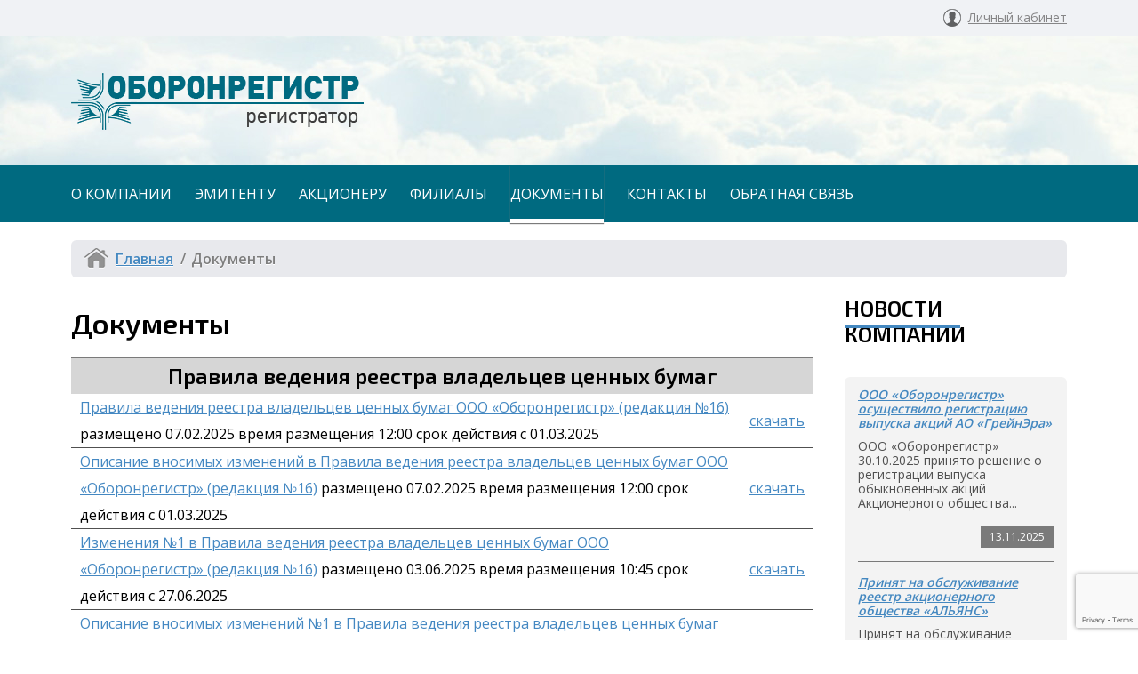

--- FILE ---
content_type: text/html; charset=UTF-8
request_url: https://oboronregistr.ru/%D0%B4%D0%BE%D0%BA%D1%83%D0%BC%D0%B5%D0%BD%D1%82%D1%8B/
body_size: 90575
content:
<!DOCTYPE html>
<html lang="ru-RU">
<head>
	<meta charset="UTF-8">
	<meta http-equiv="X-UA-Compatible" content="IE=edge">
	<meta name="viewport" content="width=device-width, initial-scale=1">
	<meta name="format-detection" content="telephone=no">
	<title>ООО «Оборонрегистр»   Документы</title>
	<link rel="shortcut icon" href="https://oboronregistr.ru/wp-content/themes/oboronregistr/favicon.ico" />
</head>
<body>
	<div id="wrapper">
	<header class="header">
		<div class="header__topline">
			<div class="wrapper">
				<div>
					<ul class="menu">
						<li id="menu-item-60" class="menu-item menu-item-type-custom menu-item-object-custom menu-item-60">
							<a href="https://oboronregistr.ru/lk_oboronregistr/">Личный кабинет</a>
						</li>
					</ul>
				</div>
			</div>
		</div>
		<div class="wrapper">
			<a class="header__logo" href="https://oboronregistr.ru">Оборонрегистр</a>
			<div class="header__menu">
							</div>
		</div>
		<div class="header__submenu">
			<div class="wrapper">
				<div class="menu-%d0%b4%d0%be%d0%bf%d0%be%d0%bb%d0%bd%d0%b8%d1%82%d0%b5%d0%bb%d1%8c%d0%bd%d0%be%d0%b5-container"><ul id="menu-%d0%b4%d0%be%d0%bf%d0%be%d0%bb%d0%bd%d0%b8%d1%82%d0%b5%d0%bb%d1%8c%d0%bd%d0%be%d0%b5" class="menu"><li id="menu-item-1985" class="menu-item menu-item-type-post_type menu-item-object-page menu-item-1985"><a href="https://oboronregistr.ru/%d0%be-%d0%ba%d0%be%d0%bc%d0%bf%d0%b0%d0%bd%d0%b8%d0%b8/">О компании</a></li>
<li id="menu-item-28" class="menu-item menu-item-type-post_type menu-item-object-page menu-item-28"><a href="https://oboronregistr.ru/%d1%8d%d0%bc%d0%b8%d1%82%d0%b5%d0%bd%d1%82%d1%83/">Эмитенту</a></li>
<li id="menu-item-27" class="menu-item menu-item-type-post_type menu-item-object-page menu-item-27"><a href="https://oboronregistr.ru/%d0%b0%d0%ba%d1%86%d0%b8%d0%be%d0%bd%d0%b5%d1%80%d1%83/">Акционеру</a></li>
<li id="menu-item-2007" class="menu-item menu-item-type-post_type menu-item-object-page menu-item-2007"><a href="https://oboronregistr.ru/%d0%be-%d0%ba%d0%be%d0%bc%d0%bf%d0%b0%d0%bd%d0%b8%d0%b8/%d1%84%d0%b8%d0%bb%d0%b8%d0%b0%d0%bb%d1%8b/">Филиалы</a></li>
<li id="menu-item-1999" class="menu-item menu-item-type-post_type menu-item-object-page current-menu-item page_item page-item-34 current_page_item menu-item-1999 active "><a href="https://oboronregistr.ru/%d0%b4%d0%be%d0%ba%d1%83%d0%bc%d0%b5%d0%bd%d1%82%d1%8b/" aria-current="page">Документы</a></li>
<li id="menu-item-6506" class="menu-item menu-item-type-post_type menu-item-object-page menu-item-6506"><a href="https://oboronregistr.ru/%d0%ba%d0%be%d0%bd%d1%82%d0%b0%d0%ba%d1%82%d1%8b/">Контакты</a></li>
<li id="menu-item-30" class="menu-item menu-item-type-post_type menu-item-object-page menu-item-30"><a href="https://oboronregistr.ru/%d0%be%d0%b1%d1%80%d0%b0%d1%82%d0%bd%d0%b0%d1%8f-%d1%81%d0%b2%d1%8f%d0%b7%d1%8c/">Обратная связь</a></li>
<li id="menu-item-3907" class="menu-item menu-item-type-post_type menu-item-object-page menu-item-3907"><a href="https://oboronregistr.ru/%d1%80%d0%b0%d1%81%d0%ba%d1%80%d1%8b%d1%82%d0%b8%d0%b5-%d0%b8%d0%bd%d1%84%d0%be%d1%80%d0%bc%d0%b0%d1%86%d0%b8%d0%b8/">Раскрытие информации</a></li>
</ul></div>			</div>
		</div>        
	</header>
	<main class="content">
		<div class="wrapper">
		<meta name='robots' content='max-image-preview:large' />
	<style>img:is([sizes="auto" i], [sizes^="auto," i]) { contain-intrinsic-size: 3000px 1500px }</style>
	<link rel='dns-prefetch' href='//ajax.googleapis.com' />
<link rel='dns-prefetch' href='//fonts.googleapis.com' />
<script type="text/javascript">
/* <![CDATA[ */
window._wpemojiSettings = {"baseUrl":"https:\/\/s.w.org\/images\/core\/emoji\/16.0.1\/72x72\/","ext":".png","svgUrl":"https:\/\/s.w.org\/images\/core\/emoji\/16.0.1\/svg\/","svgExt":".svg","source":{"concatemoji":"https:\/\/oboronregistr.ru\/wp-includes\/js\/wp-emoji-release.min.js?ver=6.8.3"}};
/*! This file is auto-generated */
!function(s,n){var o,i,e;function c(e){try{var t={supportTests:e,timestamp:(new Date).valueOf()};sessionStorage.setItem(o,JSON.stringify(t))}catch(e){}}function p(e,t,n){e.clearRect(0,0,e.canvas.width,e.canvas.height),e.fillText(t,0,0);var t=new Uint32Array(e.getImageData(0,0,e.canvas.width,e.canvas.height).data),a=(e.clearRect(0,0,e.canvas.width,e.canvas.height),e.fillText(n,0,0),new Uint32Array(e.getImageData(0,0,e.canvas.width,e.canvas.height).data));return t.every(function(e,t){return e===a[t]})}function u(e,t){e.clearRect(0,0,e.canvas.width,e.canvas.height),e.fillText(t,0,0);for(var n=e.getImageData(16,16,1,1),a=0;a<n.data.length;a++)if(0!==n.data[a])return!1;return!0}function f(e,t,n,a){switch(t){case"flag":return n(e,"\ud83c\udff3\ufe0f\u200d\u26a7\ufe0f","\ud83c\udff3\ufe0f\u200b\u26a7\ufe0f")?!1:!n(e,"\ud83c\udde8\ud83c\uddf6","\ud83c\udde8\u200b\ud83c\uddf6")&&!n(e,"\ud83c\udff4\udb40\udc67\udb40\udc62\udb40\udc65\udb40\udc6e\udb40\udc67\udb40\udc7f","\ud83c\udff4\u200b\udb40\udc67\u200b\udb40\udc62\u200b\udb40\udc65\u200b\udb40\udc6e\u200b\udb40\udc67\u200b\udb40\udc7f");case"emoji":return!a(e,"\ud83e\udedf")}return!1}function g(e,t,n,a){var r="undefined"!=typeof WorkerGlobalScope&&self instanceof WorkerGlobalScope?new OffscreenCanvas(300,150):s.createElement("canvas"),o=r.getContext("2d",{willReadFrequently:!0}),i=(o.textBaseline="top",o.font="600 32px Arial",{});return e.forEach(function(e){i[e]=t(o,e,n,a)}),i}function t(e){var t=s.createElement("script");t.src=e,t.defer=!0,s.head.appendChild(t)}"undefined"!=typeof Promise&&(o="wpEmojiSettingsSupports",i=["flag","emoji"],n.supports={everything:!0,everythingExceptFlag:!0},e=new Promise(function(e){s.addEventListener("DOMContentLoaded",e,{once:!0})}),new Promise(function(t){var n=function(){try{var e=JSON.parse(sessionStorage.getItem(o));if("object"==typeof e&&"number"==typeof e.timestamp&&(new Date).valueOf()<e.timestamp+604800&&"object"==typeof e.supportTests)return e.supportTests}catch(e){}return null}();if(!n){if("undefined"!=typeof Worker&&"undefined"!=typeof OffscreenCanvas&&"undefined"!=typeof URL&&URL.createObjectURL&&"undefined"!=typeof Blob)try{var e="postMessage("+g.toString()+"("+[JSON.stringify(i),f.toString(),p.toString(),u.toString()].join(",")+"));",a=new Blob([e],{type:"text/javascript"}),r=new Worker(URL.createObjectURL(a),{name:"wpTestEmojiSupports"});return void(r.onmessage=function(e){c(n=e.data),r.terminate(),t(n)})}catch(e){}c(n=g(i,f,p,u))}t(n)}).then(function(e){for(var t in e)n.supports[t]=e[t],n.supports.everything=n.supports.everything&&n.supports[t],"flag"!==t&&(n.supports.everythingExceptFlag=n.supports.everythingExceptFlag&&n.supports[t]);n.supports.everythingExceptFlag=n.supports.everythingExceptFlag&&!n.supports.flag,n.DOMReady=!1,n.readyCallback=function(){n.DOMReady=!0}}).then(function(){return e}).then(function(){var e;n.supports.everything||(n.readyCallback(),(e=n.source||{}).concatemoji?t(e.concatemoji):e.wpemoji&&e.twemoji&&(t(e.twemoji),t(e.wpemoji)))}))}((window,document),window._wpemojiSettings);
/* ]]> */
</script>
<style id='wp-emoji-styles-inline-css' type='text/css'>

	img.wp-smiley, img.emoji {
		display: inline !important;
		border: none !important;
		box-shadow: none !important;
		height: 1em !important;
		width: 1em !important;
		margin: 0 0.07em !important;
		vertical-align: -0.1em !important;
		background: none !important;
		padding: 0 !important;
	}
</style>
<link rel='stylesheet' id='wp-block-library-css' href='https://oboronregistr.ru/wp-includes/css/dist/block-library/style.min.css?ver=6.8.3' type='text/css' media='all' />
<style id='classic-theme-styles-inline-css' type='text/css'>
/*! This file is auto-generated */
.wp-block-button__link{color:#fff;background-color:#32373c;border-radius:9999px;box-shadow:none;text-decoration:none;padding:calc(.667em + 2px) calc(1.333em + 2px);font-size:1.125em}.wp-block-file__button{background:#32373c;color:#fff;text-decoration:none}
</style>
<style id='global-styles-inline-css' type='text/css'>
:root{--wp--preset--aspect-ratio--square: 1;--wp--preset--aspect-ratio--4-3: 4/3;--wp--preset--aspect-ratio--3-4: 3/4;--wp--preset--aspect-ratio--3-2: 3/2;--wp--preset--aspect-ratio--2-3: 2/3;--wp--preset--aspect-ratio--16-9: 16/9;--wp--preset--aspect-ratio--9-16: 9/16;--wp--preset--color--black: #000000;--wp--preset--color--cyan-bluish-gray: #abb8c3;--wp--preset--color--white: #ffffff;--wp--preset--color--pale-pink: #f78da7;--wp--preset--color--vivid-red: #cf2e2e;--wp--preset--color--luminous-vivid-orange: #ff6900;--wp--preset--color--luminous-vivid-amber: #fcb900;--wp--preset--color--light-green-cyan: #7bdcb5;--wp--preset--color--vivid-green-cyan: #00d084;--wp--preset--color--pale-cyan-blue: #8ed1fc;--wp--preset--color--vivid-cyan-blue: #0693e3;--wp--preset--color--vivid-purple: #9b51e0;--wp--preset--gradient--vivid-cyan-blue-to-vivid-purple: linear-gradient(135deg,rgba(6,147,227,1) 0%,rgb(155,81,224) 100%);--wp--preset--gradient--light-green-cyan-to-vivid-green-cyan: linear-gradient(135deg,rgb(122,220,180) 0%,rgb(0,208,130) 100%);--wp--preset--gradient--luminous-vivid-amber-to-luminous-vivid-orange: linear-gradient(135deg,rgba(252,185,0,1) 0%,rgba(255,105,0,1) 100%);--wp--preset--gradient--luminous-vivid-orange-to-vivid-red: linear-gradient(135deg,rgba(255,105,0,1) 0%,rgb(207,46,46) 100%);--wp--preset--gradient--very-light-gray-to-cyan-bluish-gray: linear-gradient(135deg,rgb(238,238,238) 0%,rgb(169,184,195) 100%);--wp--preset--gradient--cool-to-warm-spectrum: linear-gradient(135deg,rgb(74,234,220) 0%,rgb(151,120,209) 20%,rgb(207,42,186) 40%,rgb(238,44,130) 60%,rgb(251,105,98) 80%,rgb(254,248,76) 100%);--wp--preset--gradient--blush-light-purple: linear-gradient(135deg,rgb(255,206,236) 0%,rgb(152,150,240) 100%);--wp--preset--gradient--blush-bordeaux: linear-gradient(135deg,rgb(254,205,165) 0%,rgb(254,45,45) 50%,rgb(107,0,62) 100%);--wp--preset--gradient--luminous-dusk: linear-gradient(135deg,rgb(255,203,112) 0%,rgb(199,81,192) 50%,rgb(65,88,208) 100%);--wp--preset--gradient--pale-ocean: linear-gradient(135deg,rgb(255,245,203) 0%,rgb(182,227,212) 50%,rgb(51,167,181) 100%);--wp--preset--gradient--electric-grass: linear-gradient(135deg,rgb(202,248,128) 0%,rgb(113,206,126) 100%);--wp--preset--gradient--midnight: linear-gradient(135deg,rgb(2,3,129) 0%,rgb(40,116,252) 100%);--wp--preset--font-size--small: 13px;--wp--preset--font-size--medium: 20px;--wp--preset--font-size--large: 36px;--wp--preset--font-size--x-large: 42px;--wp--preset--spacing--20: 0.44rem;--wp--preset--spacing--30: 0.67rem;--wp--preset--spacing--40: 1rem;--wp--preset--spacing--50: 1.5rem;--wp--preset--spacing--60: 2.25rem;--wp--preset--spacing--70: 3.38rem;--wp--preset--spacing--80: 5.06rem;--wp--preset--shadow--natural: 6px 6px 9px rgba(0, 0, 0, 0.2);--wp--preset--shadow--deep: 12px 12px 50px rgba(0, 0, 0, 0.4);--wp--preset--shadow--sharp: 6px 6px 0px rgba(0, 0, 0, 0.2);--wp--preset--shadow--outlined: 6px 6px 0px -3px rgba(255, 255, 255, 1), 6px 6px rgba(0, 0, 0, 1);--wp--preset--shadow--crisp: 6px 6px 0px rgba(0, 0, 0, 1);}:where(.is-layout-flex){gap: 0.5em;}:where(.is-layout-grid){gap: 0.5em;}body .is-layout-flex{display: flex;}.is-layout-flex{flex-wrap: wrap;align-items: center;}.is-layout-flex > :is(*, div){margin: 0;}body .is-layout-grid{display: grid;}.is-layout-grid > :is(*, div){margin: 0;}:where(.wp-block-columns.is-layout-flex){gap: 2em;}:where(.wp-block-columns.is-layout-grid){gap: 2em;}:where(.wp-block-post-template.is-layout-flex){gap: 1.25em;}:where(.wp-block-post-template.is-layout-grid){gap: 1.25em;}.has-black-color{color: var(--wp--preset--color--black) !important;}.has-cyan-bluish-gray-color{color: var(--wp--preset--color--cyan-bluish-gray) !important;}.has-white-color{color: var(--wp--preset--color--white) !important;}.has-pale-pink-color{color: var(--wp--preset--color--pale-pink) !important;}.has-vivid-red-color{color: var(--wp--preset--color--vivid-red) !important;}.has-luminous-vivid-orange-color{color: var(--wp--preset--color--luminous-vivid-orange) !important;}.has-luminous-vivid-amber-color{color: var(--wp--preset--color--luminous-vivid-amber) !important;}.has-light-green-cyan-color{color: var(--wp--preset--color--light-green-cyan) !important;}.has-vivid-green-cyan-color{color: var(--wp--preset--color--vivid-green-cyan) !important;}.has-pale-cyan-blue-color{color: var(--wp--preset--color--pale-cyan-blue) !important;}.has-vivid-cyan-blue-color{color: var(--wp--preset--color--vivid-cyan-blue) !important;}.has-vivid-purple-color{color: var(--wp--preset--color--vivid-purple) !important;}.has-black-background-color{background-color: var(--wp--preset--color--black) !important;}.has-cyan-bluish-gray-background-color{background-color: var(--wp--preset--color--cyan-bluish-gray) !important;}.has-white-background-color{background-color: var(--wp--preset--color--white) !important;}.has-pale-pink-background-color{background-color: var(--wp--preset--color--pale-pink) !important;}.has-vivid-red-background-color{background-color: var(--wp--preset--color--vivid-red) !important;}.has-luminous-vivid-orange-background-color{background-color: var(--wp--preset--color--luminous-vivid-orange) !important;}.has-luminous-vivid-amber-background-color{background-color: var(--wp--preset--color--luminous-vivid-amber) !important;}.has-light-green-cyan-background-color{background-color: var(--wp--preset--color--light-green-cyan) !important;}.has-vivid-green-cyan-background-color{background-color: var(--wp--preset--color--vivid-green-cyan) !important;}.has-pale-cyan-blue-background-color{background-color: var(--wp--preset--color--pale-cyan-blue) !important;}.has-vivid-cyan-blue-background-color{background-color: var(--wp--preset--color--vivid-cyan-blue) !important;}.has-vivid-purple-background-color{background-color: var(--wp--preset--color--vivid-purple) !important;}.has-black-border-color{border-color: var(--wp--preset--color--black) !important;}.has-cyan-bluish-gray-border-color{border-color: var(--wp--preset--color--cyan-bluish-gray) !important;}.has-white-border-color{border-color: var(--wp--preset--color--white) !important;}.has-pale-pink-border-color{border-color: var(--wp--preset--color--pale-pink) !important;}.has-vivid-red-border-color{border-color: var(--wp--preset--color--vivid-red) !important;}.has-luminous-vivid-orange-border-color{border-color: var(--wp--preset--color--luminous-vivid-orange) !important;}.has-luminous-vivid-amber-border-color{border-color: var(--wp--preset--color--luminous-vivid-amber) !important;}.has-light-green-cyan-border-color{border-color: var(--wp--preset--color--light-green-cyan) !important;}.has-vivid-green-cyan-border-color{border-color: var(--wp--preset--color--vivid-green-cyan) !important;}.has-pale-cyan-blue-border-color{border-color: var(--wp--preset--color--pale-cyan-blue) !important;}.has-vivid-cyan-blue-border-color{border-color: var(--wp--preset--color--vivid-cyan-blue) !important;}.has-vivid-purple-border-color{border-color: var(--wp--preset--color--vivid-purple) !important;}.has-vivid-cyan-blue-to-vivid-purple-gradient-background{background: var(--wp--preset--gradient--vivid-cyan-blue-to-vivid-purple) !important;}.has-light-green-cyan-to-vivid-green-cyan-gradient-background{background: var(--wp--preset--gradient--light-green-cyan-to-vivid-green-cyan) !important;}.has-luminous-vivid-amber-to-luminous-vivid-orange-gradient-background{background: var(--wp--preset--gradient--luminous-vivid-amber-to-luminous-vivid-orange) !important;}.has-luminous-vivid-orange-to-vivid-red-gradient-background{background: var(--wp--preset--gradient--luminous-vivid-orange-to-vivid-red) !important;}.has-very-light-gray-to-cyan-bluish-gray-gradient-background{background: var(--wp--preset--gradient--very-light-gray-to-cyan-bluish-gray) !important;}.has-cool-to-warm-spectrum-gradient-background{background: var(--wp--preset--gradient--cool-to-warm-spectrum) !important;}.has-blush-light-purple-gradient-background{background: var(--wp--preset--gradient--blush-light-purple) !important;}.has-blush-bordeaux-gradient-background{background: var(--wp--preset--gradient--blush-bordeaux) !important;}.has-luminous-dusk-gradient-background{background: var(--wp--preset--gradient--luminous-dusk) !important;}.has-pale-ocean-gradient-background{background: var(--wp--preset--gradient--pale-ocean) !important;}.has-electric-grass-gradient-background{background: var(--wp--preset--gradient--electric-grass) !important;}.has-midnight-gradient-background{background: var(--wp--preset--gradient--midnight) !important;}.has-small-font-size{font-size: var(--wp--preset--font-size--small) !important;}.has-medium-font-size{font-size: var(--wp--preset--font-size--medium) !important;}.has-large-font-size{font-size: var(--wp--preset--font-size--large) !important;}.has-x-large-font-size{font-size: var(--wp--preset--font-size--x-large) !important;}
:where(.wp-block-post-template.is-layout-flex){gap: 1.25em;}:where(.wp-block-post-template.is-layout-grid){gap: 1.25em;}
:where(.wp-block-columns.is-layout-flex){gap: 2em;}:where(.wp-block-columns.is-layout-grid){gap: 2em;}
:root :where(.wp-block-pullquote){font-size: 1.5em;line-height: 1.6;}
</style>
<link rel='stylesheet' id='dnd-upload-cf7-css' href='https://oboronregistr.ru/wp-content/plugins/drag-and-drop-multiple-file-upload-contact-form-7/assets/css/dnd-upload-cf7.css?ver=1.3.9.2' type='text/css' media='all' />
<link rel='stylesheet' id='contact-form-7-css' href='https://oboronregistr.ru/wp-content/plugins/contact-form-7/includes/css/styles.css?ver=6.1.3' type='text/css' media='all' />
<link rel='stylesheet' id='style__main-css' href='https://oboronregistr.ru/wp-content/themes/oboronregistr/assets/css/style.css?ver=6.8.3' type='text/css' media='all' />
<link rel='stylesheet' id='style__fonts-css' href='https://fonts.googleapis.com/css?family=Exo+2%3A600%7COpen+Sans%3A400%2C600%2C700&#038;subset=cyrillic%2Ccyrillic-ext&#038;ver=6.8.3' type='text/css' media='all' />
<link rel='stylesheet' id='fancybox-css' href='https://oboronregistr.ru/wp-content/plugins/easy-fancybox/fancybox/1.5.4/jquery.fancybox.min.css?ver=6.8.3' type='text/css' media='screen' />
<style id='fancybox-inline-css' type='text/css'>
#fancybox-outer{background:#ffffff}#fancybox-content{background:#ffffff;border-color:#ffffff;color:#000000;}#fancybox-title,#fancybox-title-float-main{color:#fff}
</style>
<script type="text/javascript" src="https://oboronregistr.ru/wp-includes/js/jquery/jquery.min.js?ver=3.7.1" id="jquery-core-js"></script>
<script type="text/javascript" src="https://oboronregistr.ru/wp-includes/js/jquery/jquery-migrate.min.js?ver=3.4.1" id="jquery-migrate-js"></script>
<link rel="https://api.w.org/" href="https://oboronregistr.ru/wp-json/" /><link rel="alternate" title="JSON" type="application/json" href="https://oboronregistr.ru/wp-json/wp/v2/pages/34" /><link rel="EditURI" type="application/rsd+xml" title="RSD" href="https://oboronregistr.ru/xmlrpc.php?rsd" />
<meta name="generator" content="WordPress 6.8.3" />
<link rel="canonical" href="https://oboronregistr.ru/%d0%b4%d0%be%d0%ba%d1%83%d0%bc%d0%b5%d0%bd%d1%82%d1%8b/" />
<link rel='shortlink' href='https://oboronregistr.ru/?p=34' />
<link rel="alternate" title="oEmbed (JSON)" type="application/json+oembed" href="https://oboronregistr.ru/wp-json/oembed/1.0/embed?url=https%3A%2F%2Foboronregistr.ru%2F%25d0%25b4%25d0%25be%25d0%25ba%25d1%2583%25d0%25bc%25d0%25b5%25d0%25bd%25d1%2582%25d1%258b%2F" />
<link rel="alternate" title="oEmbed (XML)" type="text/xml+oembed" href="https://oboronregistr.ru/wp-json/oembed/1.0/embed?url=https%3A%2F%2Foboronregistr.ru%2F%25d0%25b4%25d0%25be%25d0%25ba%25d1%2583%25d0%25bc%25d0%25b5%25d0%25bd%25d1%2582%25d1%258b%2F&#038;format=xml" />
		<style type="text/css" id="wp-custom-css">
			.wpcf7-form-control {
	padding: 5px 5px; 
	line-height: 15px;
}

.widetable {
	font-size: 1.2rem;
}		</style>
			<div class="content__breadcrumbs"><span itemprop="itemListElement" itemscope itemtype="http://schema.org/ListItem"><a href="https://oboronregistr.ru/" itemprop="item" class="home"><span itemprop="name">Главная</span></a></span> <span class="content__breadcrumbs_separator">/</span> <span class="current">Документы</span></div><!-- .breadcrumbs -->		<div class="content__sidebar">
		<div class="content__news content__news--sidebar">
			<h2>Новости компании</h2>
			<ul>
				 
					<li>
						<a href="https://oboronregistr.ru/2025/11/13/%d0%be%d0%be%d0%be-%d0%be%d0%b1%d0%be%d1%80%d0%be%d0%bd%d1%80%d0%b5%d0%b3%d0%b8%d1%81%d1%82%d1%80-%d0%be%d1%81%d1%83%d1%89%d0%b5%d1%81%d1%82%d0%b2%d0%b8%d0%bb%d0%be-%d1%80%d0%b5%d0%b3-35/" rel="bookmark">ООО «Оборонрегистр» осуществило регистрацию выпуска акций АО «ГрейнЭра»</a>
						<span class="info">
ООО «Оборонрегистр» 30.10.2025 принято решение о регистрации выпуска обыкновенных акций Акционерного общества...</span>
						<span class="date">13.11.2025</span>
					</li>
				 
					<li>
						<a href="https://oboronregistr.ru/2025/10/15/%d0%bf%d1%80%d0%b8%d0%bd%d1%8f%d1%82-%d0%bd%d0%b0-%d0%be%d0%b1%d1%81%d0%bb%d1%83%d0%b6%d0%b8%d0%b2%d0%b0%d0%bd%d0%b8%d0%b5-%d1%80%d0%b5%d0%b5%d1%81%d1%82%d1%80-%d0%b0%d0%ba%d1%86%d0%b8%d0%be%d0%bd-105/" rel="bookmark">Принят на обслуживание реестр акционерного общества «АЛЬЯНС»</a>
						<span class="info">
Принят на обслуживание реестр акционерного общества «АЛЬЯНС» (ИНН 7811811080) с...</span>
						<span class="date">15.10.2025</span>
					</li>
				 
					<li>
						<a href="https://oboronregistr.ru/2025/09/29/%d0%be%d0%be%d0%be-%d0%be%d0%b1%d0%be%d1%80%d0%be%d0%bd%d1%80%d0%b5%d0%b3%d0%b8%d1%81%d1%82%d1%80-%d0%be%d1%81%d1%83%d1%89%d0%b5%d1%81%d1%82%d0%b2%d0%b8%d0%bb%d0%be-%d1%80%d0%b5%d0%b3-34/" rel="bookmark">ООО «Оборонрегистр» осуществило регистрацию выпуска акций АО «АЛЬЯНС»</a>
						<span class="info">
ООО «Оборонрегистр» 29.09.2025 принято решение о регистрации выпуска обыкновенных акций Акционерного общества...</span>
						<span class="date">29.09.2025</span>
					</li>
							</ul>
			<a href="https://oboronregistr.ru/category/%d0%bd%d0%be%d0%b2%d0%be%d1%81%d1%82%d0%b8/" class="content__all_news">Все новости</a>
		</div>
	</div>
	<div class="content__small content__small--inner">
		<h1>Документы</h1>
		<div></div>
<h2 class="text_header">Правила ведения реестра владельцев ценных бумаг</h2>
<div>
<table border="0" width="100%" cellspacing="0" cellpadding="3">
<tbody>
<tr class="trr">
<td class="link_pad"><a href="https://oboronregistr.ru/wp-content/uploads/2025/02/Правила-ведения-реестра_редакция16.pdf">Правила ведения реестра владельцев ценных бумаг ООО «Оборонрегистр» (редакция №16)</a> размещено 07.02.2025 время размещения 12:00 срок действия с 01.03.2025</td>
<td><a href="https://oboronregistr.ru/wp-content/uploads/2025/02/Правила-ведения-реестра_редакция16.pdf">скачать</a></td>
</tr>
<tr>
<td class="delimiter" colspan="5"></td>
</tr>
<tr class="trr">
<td class="link_pad"><a href="https://oboronregistr.ru/wp-content/uploads/2025/02/Описание-вносимых-изменений-редакция-15-16.pdf">Описание вносимых изменений в Правила ведения реестра владельцев ценных бумаг ООО «Оборонрегистр» (редакция №16)</a> размещено 07.02.2025 время размещения 12:00 срок действия с 01.03.2025</td>
<td><a href="https://oboronregistr.ru/wp-content/uploads/2025/02/Описание-вносимых-изменений-редакция-15-16.pdf">скачать</a></td>
</tr>
<tr>
<td class="delimiter" colspan="5"></td>
</tr>
<tr class="trr">
<td class="link_pad"><a href="https://oboronregistr.ru/wp-content/uploads/2025/06/Изменения-в-правила_1_27062025.pdf">Изменения №1 в Правила ведения реестра владельцев ценных бумаг ООО «Оборонрегистр» (редакция №16)</a> размещено 03.06.2025 время размещения 10:45 срок действия с 27.06.2025</td>
<td><a href="https://oboronregistr.ru/wp-content/uploads/2025/06/Изменения-в-правила_1_27062025.pdf">скачать</a></td>
</tr>
<tr>
<td class="delimiter" colspan="5"></td>
</tr>
<tr class="trr">
<td class="link_pad"><a href="https://oboronregistr.ru/wp-content/uploads/2025/06/Описание-вносимых-изменений-редакция-16_1.pdf">Описание вносимых изменений №1 в Правила ведения реестра владельцев ценных бумаг ООО «Оборонрегистр» (редакция №16)</a> размещено 03.06.2025 время размещения 10:45 срок действия с 27.06.2025</td>
<td><a href="https://oboronregistr.ru/wp-content/uploads/2025/06/Описание-вносимых-изменений-редакция-16_1.pdf">скачать</a></td>
</tr>
</tbody>
</table>
</div>
<div class="text_header">
<h2><a name="fz115"></a><strong>Документы, предоставляемые в целях выполнения требований Федерального закона № 115-ФЗ</strong></h2>
</div>
<p>&nbsp;</p>
<p>&nbsp;</p>
<table border="0" width="100%" cellspacing="0" cellpadding="3">
<tbody>
<tr class="trr">
<td class="link_pad"><strong>Опросный лист клиента – юридического лица </strong>размещено 19.05.2025 время размещения 17:00, применяется с 01.06.2025</td>
<td><a href="https://oboronregistr.ru/wp-content/uploads/2025/05/30-Опр-лист-клиент-ЮЛ-2025-06-01.docx">скачать</a></td>
</tr>
<tr>
<td class="delimiter" colspan="5"></td>
</tr>
<tr class="trr">
<td class="link_pad"><strong>Опросный лист клиента – иностранной структуры без образования юридического лица </strong>размещено 18.02.2025 время размещения 13:00, применяется с 01.03.2025</td>
<td><a href="https://oboronregistr.ru/wp-content/uploads/2025/02/Опросный-лист-клиента-–-иностранной-структуры-без-образования-юридического-лица.docx">скачать</a></td>
</tr>
<tr>
<td class="delimiter" colspan="5"></td>
</tr>
<tr class="trr">
<td class="link_pad"><strong>Опросный лист клиента – физического лица </strong>размещено 19.05.2025 время размещения 17:00, применяется с 01.06.2025<strong><br />
</strong></td>
<td><a href="https://oboronregistr.ru/wp-content/uploads/2025/05/30-Опросный-лист-клиент-ФЛ-2025-06-01.docx">скачать</a></td>
</tr>
<tr>
<td class="delimiter" colspan="5"></td>
</tr>
<tr class="trr">
<td class="link_pad"><strong>Опросный лист уполномоченного представителя </strong>размещено 18.02.2025 время размещения 13:00, применяется с 01.03.2025</td>
<td><a href="https://oboronregistr.ru/wp-content/uploads/2025/03/Опросный-лист-уполномоченного-представителя-.docx">скачать</a></td>
</tr>
<tr>
<td class="delimiter" colspan="5"></td>
</tr>
<tr class="trr">
<td class="link_pad"><strong>Заявление об отсутствии изменений данных клиента </strong>размещено 18.02.2025 время размещения 13:00, применяется с 01.03.2025</td>
<td><a href="https://oboronregistr.ru/wp-content/uploads/2025/02/Заявление-об-отсутствии-изменений-данных-клиента.docx">скачать</a></td>
</tr>
<tr>
<td class="delimiter" colspan="5"></td>
</tr>
<tr class="trr">
<td class="link_pad"><strong>Карточка бенефициарного владельца </strong>размещено 19.05.2025 время размещения 17:00, применяется с 01.06.2025</td>
<td><a href="https://oboronregistr.ru/wp-content/uploads/2025/05/30-Карточка-бенефиц-владельца-2025-06-01.docx">скачать</a></td>
</tr>
<tr>
<td class="delimiter" colspan="5"></td>
</tr>
<tr class="trr">
<td class="link_pad"><strong>Карточка выгодоприобретателя </strong>размещено 19.05.2025 время размещения 17:00, применяется с 01.06.2025</td>
<td><a href="https://oboronregistr.ru/wp-content/uploads/2025/05/30-Карточка-выгодоприобретателя-2025-06-01.docx">скачать</a></td>
</tr>
<tr>
<td class="delimiter" colspan="5"></td>
</tr>
<tr class="trr">
<td class="link_pad"><strong>Анкета публичного должностного лица (ПДЛ) </strong>размещено 19.05.2025 время размещения 17:00, применяется с 01.06.2025</td>
<td><a href="https://oboronregistr.ru/wp-content/uploads/2025/05/30-ПДЛ-Анкета-публичного-должностного-лица-2025-06-01-.docx">скачать</a></td>
</tr>
<tr>
<td class="delimiter" colspan="5"></td>
</tr>
<tr>
<td class="delimiter" colspan="5"></td>
</tr>
</tbody>
</table>
<h2 class="text_header">Документы для зарегистрированных лиц</h2>
<h4><span style="color: #0000ff;"><strong>Предоставляются с приложением документов в целях выполнения требований</strong></span><br />
<span style="color: #0000ff;"> <strong> Федерального закона № 115-ФЗ</strong></span></h4>
<p>&nbsp;</p>
<table border="0" width="100%" cellspacing="0" cellpadding="3">
<tbody>
<tr>
<td class="delimiter" colspan="5"></td>
</tr>
<tr class="trr">
<td class="link_pad"><strong>Заявление-Анкета зарегистрированного лица (для физического лица) (форма № 3)</strong> размещено 07.02.2025 время размещения 12:00 срок действия с 01.03.2025</td>
<td><a href="https://oboronregistr.ru/wp-content/uploads/2025/02/Заявление-Анкета-физ-лица_2025.doc">скачать</a></td>
</tr>
<tr>
<td class="delimiter" colspan="5"></td>
</tr>
<tr class="trr">
<td class="link_pad"><strong>Заявление-Анкета зарегистрированного лица (для физического лица несовершеннолетнего/недееспособного/дееспособность ограничена) (форма № 4)</strong> размещено 07.02.2025 время размещения 12:00 срок действия с 01.03.2025</td>
<td><a href="https://oboronregistr.ru/wp-content/uploads/2025/02/Заявление-Анкета-физ-лица_недееспос_2025.doc">скачать</a></td>
</tr>
<tr>
<td class="delimiter" colspan="5"></td>
</tr>
<tr class="trr">
<td class="link_pad"><strong>Заявление-Анкета зарегистрированного лица (для физического лица &#8212; индивидуального предпринимателя/доверительного управляющего) (форма № 5)</strong> размещено 07.02.2025 время размещения 12:00 срок действия с 01.03.2025</td>
<td><a href="https://oboronregistr.ru/wp-content/uploads/2025/02/Заявление-Анкета-физ-лица_ДУ_ИП_2025.doc">скачать</a></td>
</tr>
<tr>
<td class="delimiter" colspan="5"></td>
</tr>
<tr class="trr">
<td class="link_pad"><strong>Заявление-Анкета зарегистрированного лица (для нотариуса) (форма № 6)</strong> размещено 07.02.2025 время размещения 12:00 срок действия с 01.03.2025</td>
<td><a href="https://oboronregistr.ru/wp-content/uploads/2025/02/Заявление-Анкета-нотариуса_2025.doc">скачать</a></td>
</tr>
<tr>
<td class="delimiter" colspan="5"></td>
</tr>
<tr class="trr">
<td class="link_pad"><strong>Анкета залогодержателя (для физического лица) (форма № 7)</strong> размещено 07.02.2025 время размещения 12:00 срок действия с 01.03.2025</td>
<td><a href="https://oboronregistr.ru/wp-content/uploads/2025/02/Анкета-физ-лица_залогодержателя_2025.doc">скачать</a></td>
</tr>
<tr>
<td class="delimiter" colspan="5"></td>
</tr>
<tr class="trr">
<td class="link_pad"><strong>Заявление-Анкета зарегистрированного лица (для физического лица – эскроу-агента) (форма № 40)</strong> размещено 07.02.2025 время размещения 12:00 срок действия с 01.03.2025</td>
<td><a href="https://oboronregistr.ru/wp-content/uploads/2025/02/Заявление-Анкета-физ-лица_эскроу_2025.doc">скачать</a></td>
</tr>
<tr>
<td class="delimiter" colspan="5"></td>
</tr>
<tr class="trr">
<td class="link_pad"><strong>Заявление-Анкета зарегистрированного лица (для нотариуса – эскроу-агента)<br />
(форма № 43)</strong> размещено 07.02.2025 время размещения 12:00 срок действия с 01.03.2025</td>
<td><a href="https://oboronregistr.ru/wp-content/uploads/2025/02/Заявление-Анкета-нотариуса_эскроу_2025.doc">скачать</a></td>
</tr>
<tr>
<td class="delimiter" colspan="5"></td>
</tr>
<tr class="trr">
<td class="link_pad"><strong>Заявление-Анкета зарегистрированного лица (для юридического лица) (форма № 8)</strong> размещено 07.02.2025 время размещения 12:00 срок действия с 01.03.2025</td>
<td><a href="https://oboronregistr.ru/wp-content/uploads/2025/02/Заявление-Анкета-юр-лица_2025.doc">скачать</a></td>
</tr>
<tr>
<td class="delimiter" colspan="5"></td>
</tr>
<tr class="trr">
<td class="link_pad"><strong>Заявление-Анкета зарегистрированного лица (для юридического лица &#8212; доверительного управляющего) (форма № 9)</strong> размещено 07.02.2025 время размещения 12:00 срок действия с 01.03.2025</td>
<td><a href="https://oboronregistr.ru/wp-content/uploads/2025/02/Заявление-Анкета-юр-лица_ДУ_2025.doc">скачать</a></td>
</tr>
<tr>
<td class="delimiter" colspan="5"></td>
</tr>
<tr class="trr">
<td class="link_pad"><strong>Заявление-Анкета зарегистрированного лица (для юридического лица &#8212; доверительного управляющего, полномочия единоличного исполнительного органа которого переданы управляющей организации) (форма № 9/11)</strong> размещено 07.02.2025 время размещения 12:00 срок действия с 01.03.2025</td>
<td><a href="https://oboronregistr.ru/wp-content/uploads/2025/02/Заявление-Анкета-юр-лица_ДУ_УО_2025.doc">скачать</a></td>
</tr>
<tr>
<td class="delimiter" colspan="5"></td>
</tr>
<tr class="trr">
<td class="link_pad"><strong>Анкета залогодержателя (для юридических лиц) (форма № 10)</strong> размещено 07.02.2025 время размещения 12:00 срок действия с 01.03.2025</td>
<td><a href="https://oboronregistr.ru/wp-content/uploads/2025/02/Анкета-юр-лица_залогодержателя_2025.doc">скачать</a></td>
</tr>
<tr>
<td class="delimiter" colspan="5"></td>
</tr>
<tr class="trr">
<td class="link_pad"><strong>Заявление-Анкета зарегистрированного лица (для юридического лица, полномочия единоличного исполнительного органа которого переданы управляющей организации) (форма № 11)</strong> размещено 07.02.2025 время размещения 12:00 срок действия с 01.03.2025</td>
<td><a href="https://oboronregistr.ru/wp-content/uploads/2025/02/Заявление-Анкета-юр-лица_УО_2025.doc">скачать</a></td>
</tr>
<tr>
<td class="delimiter" colspan="5"></td>
</tr>
<tr class="trr">
<td class="link_pad"><strong>Заявление-Анкета зарегистрированного лица для органа государственной власти (органа местного самоуправления, Банка России) (форма № 12)</strong> размещено 01.11.2024 время размещения 12:00 срок действия с 01.03.2025</td>
<td><a href="https://oboronregistr.ru/wp-content/uploads/2025/02/Заявление-Анкета-гос-органа_2025.doc">скачать</a></td>
</tr>
<tr>
<td class="delimiter" colspan="5"></td>
</tr>
<tr class="trr">
<td class="link_pad"><strong>Заявление-Анкета зарегистрированного лица (для юридического лица – эскроу-агента) (форма № 41)</strong> размещено 07.02.2025 время размещения 12:00 срок действия с 01.03.2025</td>
<td><a href="https://oboronregistr.ru/wp-content/uploads/2025/02/Заявление-Анкета-юр-лица_эскроу_2025.doc">скачать</a></td>
</tr>
<tr>
<td class="delimiter" colspan="5"></td>
</tr>
<tr class="trr">
<td class="link_pad"><strong>Заявление-Анкета зарегистрированного лица (для юридического лица – эскроу-агента), полномочия единоличного исполнительного органа которого переданы управляющей организации (форма № 42)</strong> размещено 07.02.2025 время размещения 12:00 срок действия с 01.03.2025</td>
<td><a href="https://oboronregistr.ru/wp-content/uploads/2025/02/Заявление-Анкета-юр-лица_эскроу_УО_2025.doc">скачать</a></td>
</tr>
<tr>
<td class="delimiter" colspan="5"></td>
</tr>
<tr class="trr">
<td class="link_pad"><strong>Распоряжение на проведение операции (форма № 13)</strong> размещено 01.11.2024 время размещения 17:05 <span style="color: #000000;">срок действия с 25.11.2024.</span></td>
<td><a href="https://oboronregistr.ru/wp-content/uploads/2024/11/Распоряжение-на-проведение-операции_2024_11.doc">скачать</a></td>
</tr>
<tr>
<td class="delimiter" colspan="5"></td>
</tr>
<tr class="trr">
<td class="link_pad"><strong>Распоряжение на проведение операции (по счету общей долевой собственности) (форма № 13ОДС)</strong> размещено 01.11.2024 время размещения 17:05 <span style="color: #000000;">срок действия с 25.11.2024.</span></td>
<td><a href="https://oboronregistr.ru/wp-content/uploads/2024/11/Распоряжение-на-проведение-операции_ОДС_2024_11.doc">скачать</a></td>
</tr>
<tr>
<td class="delimiter" colspan="5"></td>
</tr>
<tr class="trr">
<td class="link_pad"><strong>Распоряжение на проведение операции о зачислении/списании ценных бумаг по лицевому счету номинального держателя центрального депозитария (форма № 14)</strong> 01.11.2024 время размещения 17:05 <span style="color: #000000;">срок действия с 25.11.2024.</span></td>
<td><a href="https://oboronregistr.ru/wp-content/uploads/2024/11/Распоряжение-на-проведение-операции_НДЦД_2024_11.doc">скачать</a></td>
</tr>
<tr>
<td class="delimiter" colspan="5"></td>
</tr>
<tr class="trr">
<td class="link_pad"></td>
<td></td>
</tr>
<tr>
<td class="delimiter" colspan="5"></td>
</tr>
<tr class="trr">
<td class="link_pad"><strong>Распоряжение на проведение операции по договору эскроу (форма № 44)</strong> размещено 07.02.2025 время размещения 12:00 срок действия с 01.03.2025</td>
<td><a href="https://oboronregistr.ru/wp-content/uploads/2025/02/Распоряжение-эскроу_2025.doc">скачать</a></td>
</tr>
<tr>
<td class="delimiter" colspan="5"></td>
</tr>
<tr class="trr">
<td class="link_pad"></td>
<td></td>
</tr>
<tr>
<td class="delimiter" colspan="5"></td>
</tr>
<tr class="trr">
<td class="link_pad"><strong>Распоряжение о фиксации ограничения распоряжения ценными бумагами (форма № 15)</strong> размещено 01.11.2024 время размещения 17:20 <span style="color: #000000;">срок действия с 25.11.2024.</span></td>
<td><a href="https://oboronregistr.ru/wp-content/uploads/2024/11/Распоряжение-о-фиксации-ограничения-распоряжения_2024_11.doc">скачать</a></td>
</tr>
<tr>
<td class="delimiter" colspan="5"></td>
</tr>
<tr class="trr">
<td class="link_pad"><strong>Распоряжение о снятии ограничения на распоряжение ценными бумагами (форма № 15/1)</strong> размещено 01.11.2024 время размещения 17:20 <span style="color: #000000;">срок действия с 25.11.2024.</span></td>
<td><a href="https://oboronregistr.ru/wp-content/uploads/2024/11/Распоряжение-о-снятии-ограничения-на-распоряжение_2024_11.doc">скачать</a></td>
</tr>
<tr>
<td class="delimiter" colspan="5"></td>
</tr>
<tr class="trr">
<td class="link_pad"></td>
<td></td>
</tr>
<tr>
<td class="delimiter" colspan="5"></td>
</tr>
<tr class="trr">
<td class="link_pad"><strong>Залоговое распоряжение (форма № 16)</strong> размещено 07.02.2025 время размещения 12:00 срок действия с 01.03.2025</td>
<td><span style="color: #000000;"><a href="https://oboronregistr.ru/wp-content/uploads/2025/02/Залоговое-распоряжение_2025.doc">скачать</a></span></td>
</tr>
<tr>
<td class="delimiter" colspan="5"></td>
</tr>
<tr class="trr">
<td class="link_pad"></td>
<td></td>
</tr>
<tr>
<td class="delimiter" colspan="5"></td>
</tr>
<tr class="trr">
<td class="link_pad"><strong>Распоряжение о внесении изменений в данные лицевого счета залогодателя о заложенных ценных бумагах и условиях залога (форма № 17)</strong> размещено 07.02.2025 время размещения 12:00 срок действия с 01.03.2025</td>
<td><a href="https://oboronregistr.ru/wp-content/uploads/2025/02/Распоряжение-о-внесении-изменений-залог_2025.doc">скачать</a></td>
</tr>
<tr>
<td class="delimiter" colspan="5"></td>
</tr>
<tr class="trr">
<td class="link_pad"></td>
<td></td>
</tr>
<tr>
<td class="delimiter" colspan="5"></td>
</tr>
<tr class="trr">
<td class="link_pad"><strong>Распоряжение о передаче права залога (форма № 18)</strong> размещено 07.02.2025 время размещения 12:00 срок действия с 01.03.2025</td>
<td><a href="https://oboronregistr.ru/wp-content/uploads/2025/02/Распоряжение-о-передаче-права-залога_2025.doc">скачать</a></td>
</tr>
<tr>
<td class="delimiter" colspan="5"></td>
</tr>
<tr class="trr">
<td class="link_pad"><strong>Распоряжение о прекращении залога (форма № 19)</strong> размещено 01.11.2024 время размещения 17:30 <span style="color: #000000;">с</span>р<span style="color: #ff0000;"><span style="color: #000000;">ок действия с 25.11.2024.</span></span></td>
<td><a href="https://oboronregistr.ru/wp-content/uploads/2024/11/Распоряжение-о-прекращении-залога_2024_11.doc">скачать</a></td>
</tr>
<tr>
<td class="delimiter" colspan="5"></td>
</tr>
<tr class="trr">
<td class="link_pad"><strong>Распоряжение на объединение лицевых счетов (форма № 20)</strong> размещено 01.11.2024 время размещения 17:30 <span style="color: #000000;">срок действия с 25.11.2024.</span></td>
<td><a href="https://oboronregistr.ru/wp-content/uploads/2024/11/Распоряжение-на-объединение-счетов_2024_11.doc">скачать</a></td>
</tr>
<tr>
<td class="delimiter" colspan="5"></td>
</tr>
<tr class="trr">
<td class="link_pad"><strong>Распоряжение на закрытие лицевого счета (форма № 21)</strong> размещено 01.11.2024 время размещения 17:30 <span style="color: #000000;">срок действия с 25.11.2024.</span></td>
<td><a href="https://oboronregistr.ru/wp-content/uploads/2024/11/Распоряжение-на-закрытие-счета_2024_11.doc">скачать</a></td>
</tr>
<tr>
<td class="delimiter" colspan="5"></td>
</tr>
<tr class="trr">
<td class="link_pad"><strong>Распоряжение на выдачу информации из реестра (форма № 22)</strong> размещено 01.11.2024 время размещения 17:30 <span style="color: #000000;">срок действия с 25.11.2024.</span></td>
<td> <a href="https://oboronregistr.ru/wp-content/uploads/2024/11/Распоряжение-на-выдачу-информации_2024_11.doc">скачать</a></td>
</tr>
<tr>
<td class="delimiter" colspan="5"></td>
</tr>
<tr class="trr">
<td class="link_pad"><strong>Приложение к Распоряжению на выдачу информации из реестра (форма № 22)</strong> размещено 07.02.2025 время размещения 12:00 срок действия с 01.03.2025</td>
<td> <a href="https://oboronregistr.ru/wp-content/uploads/2025/02/Приложение-к-форме-22_2025.docx">скачать</a></td>
</tr>
<tr>
<td class="delimiter" colspan="5"></td>
</tr>
<tr class="trr">
<td class="link_pad"><strong>Распоряжение залогодержателя на выдачу информации из реестра (форма № 22ЗД)</strong> размещено 01.11.2024 время размещения 17:30 <span style="color: #000000;">срок действия с 25.11.2024.</span></td>
<td><a href="https://oboronregistr.ru/wp-content/uploads/2024/11/Распоряжение-на-выдачу-информации_ЗД_2024_11.doc">скачать</a></td>
</tr>
<tr>
<td class="delimiter" colspan="5"></td>
</tr>
<tr class="trr">
<td class="link_pad"></td>
<td></td>
</tr>
<tr>
<td class="delimiter" colspan="5"></td>
</tr>
<tr class="trr">
<td class="link_pad"><strong>Распоряжение на выдачу Сведений (форма № 45)</strong> размещено 01.11.2024 время размещения 17:30 <span style="color: #000000;">срок действия с 25.11.2024.</span></td>
<td> <a href="https://oboronregistr.ru/wp-content/uploads/2024/11/Распоряжение-на-выдачу-Сведений_2024_11.doc">скачать</a></td>
</tr>
<tr>
<td class="delimiter" colspan="5"></td>
</tr>
<tr>
<td class="delimiter" colspan="5"></td>
</tr>
<tr class="trr">
<td class="link_pad"><span style="color: #000000;"><strong>Распоряжение о фиксации обременения ценных бумаг (форма № 46)</strong> размещено 14.02.2023 </span>срок действия с 01.04.2023.</td>
<td><a href="https://oboronregistr.ru/wp-content/uploads/2023/02/Распоряжение-о-фиксации-обременения-ценных-бумаг_2023.doc">скачать</a></td>
</tr>
<tr>
<td class="delimiter" colspan="5"></td>
</tr>
<tr class="trr">
<td class="link_pad"><span style="color: #000000;"><strong>Распоряжение об изменении условий обременения ценных бумаг (форма № 47)</strong> размещено 14.02.2023 </span>срок действия с 01.04.2023.</td>
<td><a href="https://oboronregistr.ru/wp-content/uploads/2023/02/Распоряжение-об-изменении-условий-обременения-ценных-бумаг_2023.doc">скачать</a></td>
</tr>
<tr>
<td class="delimiter" colspan="5"></td>
</tr>
<tr class="trr">
<td class="link_pad"><span style="color: #000000;"><strong>Распоряжение о прекращении обременения ценных бумаг (форма № 48)</strong> размещено 14.02.2023 </span>срок действия с 01.04.2023.</td>
<td><a href="https://oboronregistr.ru/wp-content/uploads/2023/02/Распоряжение-о-прекращении-обременения-ценных-бумаг_2023.doc">скачать</a></td>
</tr>
<tr>
<td class="delimiter" colspan="5"></td>
</tr>
<tr class="trr">
<td class="link_pad"></td>
<td></td>
</tr>
<tr>
<td class="delimiter" colspan="5"></td>
</tr>
<tr class="trr">
<td class="link_pad"></td>
</tr>
</tbody>
</table>
<h2 class="text_header">Документы для Личного кабинета акционера</h2>
<table border="0" width="100%" cellspacing="0" cellpadding="3">
<tbody>
<tr>
<td class="delimiter" colspan="5"></td>
</tr>
<tr class="trr">
<td class="link_pad"><strong>Заявление (для физических лиц) о предоставлении доступа к Сервису «Личный кабинет акционера (Зенит-ЛКИ)» </strong>размещено 24.03.2023 срок действия с 27.03.2023<strong><strong><br />
</strong></strong></td>
<td><a href="https://oboronregistr.ru/wp-content/uploads/2023/03/2023-03-23-ЛК-Заявление-ФЛ.docx">скачать</a></td>
</tr>
<tr>
<td class="delimiter" colspan="5"></td>
</tr>
<tr class="trr">
<td class="link_pad"><strong>Заявление (для юридических лиц) о предоставлении доступа к Сервису «Личный кабинет акционера (Зенит-ЛКИ)» </strong>размещено 24.03.2023 срок действия с 27.03.2023<strong><strong><br />
</strong></strong></td>
<td><a href="https://oboronregistr.ru/wp-content/uploads/2023/03/2023-03-23-ЛК-Заявление-ЮЛ.docx">скачать</a></td>
</tr>
<tr>
<td class="delimiter" colspan="5"></td>
</tr>
<tr class="trr">
<td class="link_pad"><strong>Заявление о прекращении доступа к Сервису «Личный кабинет акционера (Зенит-ЛКИ)» </strong>размещено 24.03.2023 срок действия с 27.03.2023<strong><strong><br />
</strong></strong></td>
<td><a href="https://oboronregistr.ru/wp-content/uploads/2023/03/2023-03-23-ЛК-Заявление-прекр-доступа.docx">скачать</a></td>
</tr>
<tr>
<td class="delimiter" colspan="5"></td>
</tr>
<tr class="trr">
<td class="link_pad"><strong>Рекомендованная форма доверенности от юридического лица для доступа к Сервису «Личный кабинет акционера (Зенит-ЛКИ)» </strong>размещено 24.03.2023 срок действия с 27.03.2023<strong><strong><br />
</strong></strong></td>
<td><a href="https://oboronregistr.ru/wp-content/uploads/2023/03/2023-03-23-Доверенность-ЛК.docx">скачать</a></td>
</tr>
<tr>
<td class="delimiter" colspan="5"></td>
</tr>
<tr>
<td class="delimiter" colspan="5"></td>
</tr>
<tr class="trr">
<td class="link_pad"></td>
<td></td>
</tr>
</tbody>
</table>
<h2 class="text_header">Документы для эмитентов</h2>
<h4><span style="color: #0000ff;"><strong>Предоставляются с приложением документов в целях выполнения требований</strong></span><br />
<span style="color: #0000ff;"> <strong> Федерального закона № 115-ФЗ</strong></span></h4>
<h4></h4>
<table border="0" width="100%" cellspacing="0" cellpadding="3">
<tbody>
<tr>
<td class="delimiter" colspan="5"></td>
</tr>
<tr>
<td class="delimiter" colspan="5"></td>
</tr>
<tr>
<td class="delimiter" colspan="5"></td>
</tr>
<tr class="trr">
<td class="link_pad"><strong>Сведения о лицах, имеющих право подписывать от имени Эмитента и предоставлять Регистратору запросы (требования, распоряжения) на получение информации из реестра, а также получать от Регистратора соответствующую информацию (Список уполномоченных лиц Эмитента) (форма № 38)</strong> размещено 07.02.2025 время размещения 12:00 срок действия с 01.03.2025</td>
<td><a href="https://oboronregistr.ru/wp-content/uploads/2025/02/Список-УЛ-2025.doc">скачать</a></td>
</tr>
<tr>
<td class="delimiter" colspan="5"></td>
</tr>
<tr class="trr">
<td class="link_pad"></td>
<td></td>
</tr>
<tr>
<td class="delimiter" colspan="5"></td>
</tr>
<tr class="trr">
<td class="link_pad"><strong>Анкета эмитента (форма № 23)</strong> размещено 07.02.2025 время размещения 12:00 срок действия с 01.03.2025</td>
<td><a href="https://oboronregistr.ru/wp-content/uploads/2025/02/Анкета-эмитента_2025.doc">скачать</a></td>
</tr>
<tr>
<td class="delimiter" colspan="5"></td>
</tr>
<tr class="trr">
<td class="link_pad"></td>
<td></td>
</tr>
<tr>
<td class="delimiter" colspan="5"></td>
</tr>
<tr class="trr">
<td class="link_pad"><strong>Распоряжение эмитента на размещение ценных бумаг</strong> <strong>(форма № 25)</strong>размещено 14.02.2023 срок действия с 01.04.2023.</td>
<td><a href="https://oboronregistr.ru/wp-content/uploads/2023/02/Распоряжение-на-размещении-ЦБ_2023.doc">скачать</a></td>
</tr>
<tr>
<td class="delimiter" colspan="5"></td>
</tr>
<tr class="trr">
<td class="link_pad"></td>
<td></td>
</tr>
<tr>
<td class="delimiter" colspan="5"></td>
</tr>
<tr class="trr">
<td class="link_pad"></td>
<td></td>
</tr>
<tr>
<td class="delimiter" colspan="5"></td>
</tr>
<tr class="trr">
<td class="link_pad"><strong>Распоряжение на открытие казначейского лицевого счета эмитента</strong> <strong>(форма № 33)</strong> размещено 14.02.2023 срок действия с 01.04.2023.</td>
<td><a href="https://oboronregistr.ru/wp-content/uploads/2023/02/Распоряжение-на-открытие-казн_счета_эмитента_2023.doc">скачать</a></td>
</tr>
<tr>
<td class="delimiter" colspan="5"></td>
</tr>
<tr class="trr">
<td class="link_pad"></td>
<td></td>
</tr>
<tr>
<td class="delimiter" colspan="5"></td>
</tr>
<tr class="trr">
<td class="link_pad"><strong>Распоряжение на изменение типа лицевого счета эмитента на казначейский лицевой счет эмитента</strong> <strong>(форма № 34)</strong> размещено 14.02.2023 срок действия с 01.04.2023.</td>
<td><a href="https://oboronregistr.ru/wp-content/uploads/2023/02/Распоряжение-на-изменение-казн_счета_эмитента_2020.doc">скачать</a></td>
</tr>
<tr>
<td class="delimiter" colspan="5"></td>
</tr>
<tr class="trr">
<td class="link_pad"></td>
<td></td>
</tr>
<tr>
<td class="delimiter" colspan="5"></td>
</tr>
<tr class="trr">
<td class="link_pad"><strong>Распоряжение на погашение ценных бумаг (форма № 35)</strong> размещено 14.02.2023 срок действия с 01.04.2023.</td>
<td><a href="https://oboronregistr.ru/wp-content/uploads/2023/02/Распоряжение-погашение_2023.doc">скачать</a></td>
</tr>
<tr>
<td class="delimiter" colspan="5"></td>
</tr>
<tr class="trr">
<td class="link_pad"></td>
<td></td>
</tr>
<tr>
<td class="delimiter" colspan="5"></td>
</tr>
<tr class="trr">
<td class="link_pad"><strong>Распоряжение о внесении в реестр записей, связанных с не полностью оплаченными ценными бумагами (форма № 36)</strong> размещено 14.02.2023 срок действия с 01.04.2023.</td>
<td><a href="https://oboronregistr.ru/wp-content/uploads/2023/02/Распоряжение-не-полностью-оплаченные-ЦБ_2023.doc">скачать</a></td>
</tr>
<tr>
<td class="delimiter" colspan="5"></td>
</tr>
<tr class="trr">
<td class="link_pad"></td>
<td></td>
</tr>
<tr>
<td class="delimiter" colspan="5"></td>
</tr>
<tr class="trr">
<td class="link_pad"><strong>Распоряжение на конвертацию ценных бумаг (форма № 37)</strong> размещено 01.11.2024 время размещения 17:40<span style="color: #000000;"> срок действия с 25.11.2024.</span></td>
<td><a href="https://oboronregistr.ru/wp-content/uploads/2024/11/Распоряжение_на-конвертацию_2024_11.doc">скачать</a></td>
</tr>
<tr>
<td class="delimiter" colspan="5"></td>
</tr>
<tr class="trr">
<td class="link_pad"><span style="color: #ff0000;"><strong><span style="color: #000000;">Распоряжение эмитента на консолидацию (дробление) ценных бумаг (форма 37А)</span></strong> <span style="color: #000000;">размещено 14.02.2023</span> </span>срок действия с 01.04.2023.</td>
<td><a href="https://oboronregistr.ru/wp-content/uploads/2023/02/Распоряжение_на-консолидацию-дробление_2023-1.doc">скачать</a></td>
</tr>
<tr>
<td class="delimiter" colspan="5"></td>
</tr>
<tr class="trr">
<td class="link_pad"></td>
<td></td>
</tr>
<tr>
<td class="delimiter" colspan="5"></td>
</tr>
<tr class="trr">
<td class="link_pad"><strong>Требование эмитента на предоставление списка лиц, имеющих право голоса при принятии решений общим собранием акционеров (форма № 26)</strong> размещено 07.02.2025 время размещения 12:00 срок действия с 01.03.2025</td>
<td><a href="https://oboronregistr.ru/wp-content/uploads/2025/02/Требование_список-ОСА_ф26_2025.doc">скачать</a></td>
</tr>
<tr>
<td class="delimiter" colspan="5"></td>
</tr>
<tr class="trr">
<td class="link_pad"></td>
<td></td>
</tr>
<tr>
<td class="delimiter" colspan="5"></td>
</tr>
<tr class="trr">
<td class="link_pad"><strong>Требование эмитента на предоставление списка лиц, имеющих право на получение дивидендов (форма № 27)</strong> размещено 07.02.2025 время размещения 12:00 срок действия с 01.03.2025</td>
<td><a href="https://oboronregistr.ru/wp-content/uploads/2025/02/Требование_дивиденды_ф27_2025.doc">скачать</a></td>
</tr>
<tr>
<td class="delimiter" colspan="5"></td>
</tr>
<tr class="trr">
<td class="link_pad"></td>
<td></td>
</tr>
<tr>
<td class="delimiter" colspan="5"></td>
</tr>
<tr class="trr">
<td class="link_pad"><strong>Требование эмитента на предоставление списка для осуществления акционерами своих прав в соответствии с требованиями Федерального закона от 26.12.1995 № 208-ФЗ «Об акционерных обществах» (форма № 28)</strong> размещено 07.02.2025 время размещения 12:00 срок действия с 01.03.2025</td>
<td><a href="https://oboronregistr.ru/wp-content/uploads/2025/02/Требование_Списки_ф28_2025.doc">скачать</a></td>
</tr>
<tr>
<td class="delimiter" colspan="5"></td>
</tr>
<tr class="trr">
<td class="link_pad"></td>
<td></td>
</tr>
<tr>
<td class="delimiter" colspan="5"></td>
</tr>
<tr class="trr">
<td class="link_pad"><strong>Требование эмитента на предоставление списка владельцев ценных бумаг<br />
(форма № 29)</strong> размещено 07.02.2025 время размещения 12:00 срок действия с 01.03.2025</td>
<td><a href="https://oboronregistr.ru/wp-content/uploads/2025/02/Требование_Список_8_6_1_ф29_2025.doc">скачать</a></td>
</tr>
<tr>
<td class="delimiter" colspan="5"></td>
</tr>
<tr class="trr">
<td class="link_pad"></td>
<td></td>
</tr>
<tr>
<td class="delimiter" colspan="5"></td>
</tr>
<tr class="trr">
<td class="link_pad"><strong>Распоряжение эмитента на предоставление информации из реестра по эмиссионному счету эмитента/казначейскому лицевому счету эмитента<br />
(форма № 30)</strong> размещено 07.02.2025 время размещения 12:00 срок действия с 01.03.2025</td>
<td><a href="https://oboronregistr.ru/wp-content/uploads/2025/02/Распоряжение_ф30_2025.doc">скачать</a></td>
</tr>
<tr>
<td class="delimiter" colspan="5"></td>
</tr>
<tr class="trr">
<td class="link_pad"></td>
<td></td>
</tr>
<tr>
<td class="delimiter" colspan="5"></td>
</tr>
<tr class="trr">
<td class="link_pad"><strong>Распоряжение эмитента на предоставление статистической информации из реестра (форма № 30С)</strong> размещено 07.02.2025 время размещения 12:00 срок действия с 01.03.2025</td>
<td><a href="https://oboronregistr.ru/wp-content/uploads/2025/02/Распоряжение_статистика_ф30С_2025.doc">скачать</a></td>
</tr>
<tr>
<td class="delimiter" colspan="5"></td>
</tr>
<tr class="trr">
<td class="link_pad"></td>
<td></td>
</tr>
<tr>
<td class="delimiter" colspan="5"></td>
</tr>
<tr class="trr">
<td class="link_pad"><strong>Распоряжение эмитента на предоставление информации из реестра (форма № 31)</strong> размещено 07.02.2025 время размещения 12:00 срок действия с 01.03.2025</td>
<td><a href="https://oboronregistr.ru/wp-content/uploads/2025/02/Распоряжение_ф31_2025.doc">скачать</a></td>
</tr>
<tr>
<td class="delimiter" colspan="5"></td>
</tr>
<tr class="trr">
<td class="link_pad"><strong>Образец доверенности для уполномоченных представителей эмитента</strong></td>
<td><a href="https://oboronregistr.ru/wp-content/uploads/2024/01/ДОВЕРЕННОСТЬ.docx">скачать</a></td>
</tr>
<tr>
<td class="delimiter" colspan="5"></td>
</tr>
<tr class="trr">
<td class="link_pad"></td>
</tr>
<tr>
<td class="delimiter" colspan="5"></td>
</tr>
<tr class="trr">
<td class="link_pad"><strong>Договор на ведение реестра </strong>размещено 08.04.2022 срок действия с 11.04.2022</td>
<td><a href="https://oboronregistr.ru/wp-content/uploads/2022/04/ДВР20220408.docx">скачать</a></td>
</tr>
</tbody>
</table>
<h2 class="text_header">Документы для личного кабинета эмитента</h2>
<table border="0" width="100%" cellspacing="0" cellpadding="3">
<tbody>
<tr>
<td class="delimiter" colspan="5"></td>
</tr>
<tr class="trr">
<td class="link_pad"><strong>Заявление о предоставлении доступа к Сервису «Личный кабинет эмитента» (Зенит-ЛКЭ) </strong>размещено 11.03.2024 срок действия с 11.03.2024<strong><strong><br />
</strong></strong></td>
<td><a href="https://oboronregistr.ru/wp-content/uploads/2024/03/Прил.-1_Заявление-о-предоставлении-доступа-в-ЛКЭ_2024-1.docx">скачать</a></td>
</tr>
<tr>
<td class="delimiter" colspan="5"></td>
</tr>
<tr class="trr">
<td class="link_pad"><strong>Заявление о прекращении доступа к Сервису «Личный кабинет эмитента» (Зенит-ЛКЭ) </strong>размещено 11.03.2024 срок действия с 11.03.2024</td>
<td><a href="https://oboronregistr.ru/wp-content/uploads/2024/03/Прил.-2_Заявление-о-прекращении-доступа-в-ЛКЭ_2024-1.docx">скачать</a></td>
</tr>
</tbody>
</table>
<h2 class="text_header"><a name="registration"></a><strong>Регистрация выпусков акций регистратором</strong></h2>
<table border="0" width="100%" cellspacing="0" cellpadding="3">
<tbody>
<tr>
<td class="delimiter" colspan="5"></td>
</tr>
<tr class="trr">
<td class="link_pad"><strong>Правила регистрации выпусков (дополнительных выпусков) акций</strong> размещено 25.07.2024 время размещения 16:50 срок действия с 09.08.2024</td>
<td><a href="https://oboronregistr.ru/wp-content/uploads/2024/07/ПРАВИЛА-РЕГИСТРАЦИИ-ВЫПУСКОВ_ред.-25.07.2024.pdf">скачать</a></td>
</tr>
<tr>
<td class="delimiter" colspan="5"></td>
</tr>
<tr class="trr">
<td class="link_pad"><strong>Перечень изменений в Правила регистрации выпусков (дополнительных выпусков) акций</strong> размещено 25.07.2024 время размещения 17:00</td>
<td><a href="https://oboronregistr.ru/wp-content/uploads/2024/07/Изменения-в-Правила_описание.pdf">скачать</a></td>
</tr>
<tr>
<td class="delimiter" colspan="5"></td>
</tr>
</tbody>
</table>
<h2 class="text_header"><a name="price"></a><strong>Прейскуранты</strong></h2>
<table border="0" width="100%" cellspacing="0" cellpadding="3">
<tbody>
<tr>
<td class="delimiter" colspan="5"></td>
</tr>
<tr class="trr">
<td class="link_pad"><strong>Прейскурант (основной) на услуги, оказываемые зарегистрированным лицам</strong> размещено 30.07.2025, время размещения 15:00, срок действия с 14.08.2025</td>
<td><a href="https://oboronregistr.ru/wp-content/uploads/2025/07/Прейскурант_ЗЛ_20250814.pdf">скачать</a></td>
</tr>
<tr>
<td class="delimiter" colspan="5"></td>
</tr>
<tr class="trr">
<td class="link_pad"><strong>Прейскурант № 2 на услуги, оказываемые зарегистрированным лицам</strong> размещено 30.07.2025, время размещения 15:00, срок действия с 14.08.2025</td>
<td><a href="https://oboronregistr.ru/wp-content/uploads/2025/07/Прейскурант_ЗЛ_2_20250814.pdf">скачать</a></td>
</tr>
<tr>
<td class="delimiter" colspan="5"></td>
</tr>
<tr class="trr">
<td class="link_pad"><strong>Приложение к Прейскуранту № 2</strong> дата размещения 11.10.2024, время размещения 14:15, срок действия с 11.10.2024</td>
<td><a href="https://oboronregistr.ru/wp-content/uploads/2024/10/Приложение_прейскурант_2.docx">скачать</a></td>
</tr>
<tr>
<td class="delimiter" colspan="5"></td>
</tr>
<tr class="trr">
<td class="link_pad"><strong>Прейскурант № 3 на услуги, оказываемые зарегистрированным лицам</strong> размещено 30.07.2025, время размещения 15:00, срок действия с 14.08.2025</td>
<td><a href="https://oboronregistr.ru/wp-content/uploads/2025/07/Прейскурант_ЗЛ_3_КФ_20250814.pdf">скачать</a></td>
</tr>
<tr>
<td class="delimiter" colspan="5"></td>
</tr>
<tr class="trr">
<td class="link_pad"><strong>Приложение к Прейскуранту № 3</strong> дата размещения 11.09.2024, время размещения 11:30, срок действия с 11.09.2024</td>
<td><a href="https://oboronregistr.ru/wp-content/uploads/2024/09/Приложение_Прейскурант_ЗЛ_3.docx">скачать</a></td>
</tr>
<tr>
<td class="delimiter" colspan="5"></td>
</tr>
<tr class="trr">
<td class="link_pad"><strong>Прейскурант на дополнительные услуги, оказываемые зарегистрированным и иным лицам</strong> размещено 30.07.2025, время размещения 15:00, срок действия с 14.08.2025</td>
<td><a href="https://oboronregistr.ru/wp-content/uploads/2025/07/Доп.-Прейскурант_ЗЛ_20250814.pdf">скачать</a></td>
</tr>
<tr>
<td class="delimiter" colspan="5"></td>
</tr>
<tr class="trr">
<td class="link_pad"><strong>Прейскурант на услуги, оказываемые эмитентам</strong>, размещено 28.09.2023 применяется с 03.10.2023</td>
<td><a href="https://oboronregistr.ru/wp-content/uploads/2023/09/Прейскурант_эмитенты.pdf">скачать</a></td>
</tr>
<tr>
<td class="delimiter" colspan="5"></td>
</tr>
<tr class="trr">
<td class="link_pad"><strong>Прейскурант для эмитентов, о порядке определения затрат, связанных с передачей Реестра и хранением документов системы ведения Реестра</strong> размещено 21.02.2018 срок действия с 21.02.2018</td>
<td><a href="https://oboronregistr.ru/wp-content/uploads/2018/02/Прейскурант-хранение.pdf">скачать</a></td>
</tr>
<tr>
<td class="delimiter" colspan="5"></td>
</tr>
<tr class="trr">
<td class="link_pad"><strong>Прейскурант на дополнительные услуги, оказываемые АО &#171;Группа ЭйТи&#187;</strong> размещено 04.07.2022 срок действия с 07.07.2022</td>
<td><a href="https://oboronregistr.ru/wp-content/uploads/2022/07/Прейскурант-ЭйТи-эмит-2022-07-07.pdf">скачать</a></td>
</tr>
</tbody>
</table>
<h2 class="text_header" style="text-align: center;">Законодательство</h2>
<table border="0" width="100%" cellspacing="0" cellpadding="3">
<tbody>
<tr>
<td class="delimiter" colspan="5"></td>
</tr>
<tr class="trr">
<td class="link_pad">Федеральный закон от 22 апреля 1996 г. № 39-ФЗ &#171;О рынке ценных бумаг&#187;</td>
<td></td>
</tr>
<tr>
<td class="delimiter" colspan="5"></td>
</tr>
<tr class="trr">
<td class="link_pad">Федеральный закон от 26 декабря 1995 г. № 208-ФЗ &#171;Об акционерных обществах&#187;</td>
<td></td>
</tr>
<tr>
<td class="delimiter" colspan="5"></td>
</tr>
<tr class="trr">
<td class="link_pad">Федеральный закон от 07 августа 2001 г. № 115-ФЗ «О противодействии легализации (отмыванию) доходов, полученных преступным путем, и финансированию терроризма»</td>
<td></td>
</tr>
<tr>
<td class="delimiter" colspan="5"></td>
</tr>
<tr class="trr">
<td class="link_pad">Положение Банка России от 13.01.2023 № 799-П «Об открытии и ведении держателем реестра владельцев ценных бумаг лицевых счетов и счетов, не предназначенных для учета прав на ценные бумаги »</td>
<td></td>
</tr>
<tr>
<td class="delimiter" colspan="5"></td>
</tr>
<tr class="trr">
<td class="link_pad">
<div>Положение Банка России от 11.01.2021 N 751-П &#171;О перечне информации, связанной с осуществлением прав по эмиссионным ценным бумагам, предоставляемой эмитентами центральному депозитарию, порядке и сроках ее предоставления, а также о требованиях к порядку предоставления центральным депозитарием доступа к такой информации&#187;</div>
<div>(Зарегистрировано в Минюсте России 08.02.2021 N 62431)</div>
</td>
<td></td>
</tr>
</tbody>
</table>
<h2 class="text_header">Электронный документооборот</h2>
<table border="0" width="100%" cellspacing="0" cellpadding="3">
<tbody>
<tr>
<td class="delimiter" colspan="5"></td>
</tr>
<tr class="trr">
<td class="link_pad">Правила обмена документами в электронно-цифровой форме с электронной подписью ООО «Оборонрегистр» размещено 01.09.2016 срок действия с 01.09.2016</td>
<td><a href="https://oboronregistr.ru/docs/3912.pdf">скачать</a></td>
</tr>
<tr>
<td class="delimiter" colspan="5"></td>
</tr>
<tr class="trr">
<td class="link_pad"></td>
</tr>
<tr class="trr">
<td class="link_pad">Типовой договор об электронном документообороте с использованием СЭД НРД, размещено 11.11.2025, время размещения 15:00, срок действия с 11.11.2025</td>
<td><a href="https://oboronregistr.ru/wp-content/uploads/2025/11/Договор-ЭДО_2025.doc">скачать</a></td>
</tr>
</tbody>
</table>
<h2 class="text_header">Трансфер-агентские услуги</h2>
<table border="0" width="100%" cellspacing="0" cellpadding="3">
<tbody>
<tr>
<td class="delimiter" colspan="5"></td>
</tr>
<tr class="trr">
<td class="link_pad" style="text-align: left;">Типовой договор на оказание трансфер-агентских услуг</td>
<td style="text-align: right;"><a href="https://oboronregistr.ru/wp-content/uploads/2020/08/Типовой-договор.docx">скачать</a></td>
</tr>
</tbody>
</table>
<h2 class="text_header">Архив документов</h2>
<table border="0" width="100%" cellspacing="0" cellpadding="3">
<tbody>
<tr>
<td class="delimiter" colspan="5"></td>
</tr>
<tr class="trr">
<td class="link_pad"><strong><a href="https://oboronregistr.ru/документы/архивдок/">Архив документов</a></strong></td>
<td></td>
</tr>
</tbody>
</table>
	</div>

	</div>
	<div class="content__partners">
		<ul>
			<li><img src="https://oboronregistr.ru/wp-content/themes/oboronregistr/assets/images/content__partners_01.jpg" alt=""></li>
			<li><img src="https://oboronregistr.ru/wp-content/themes/oboronregistr/assets/images/content__partners_02.jpg" alt=""></li>
			<li><img src="https://oboronregistr.ru/wp-content/themes/oboronregistr/assets/images/content__partners_03.jpg" alt=""></li>
			<li><img src="https://oboronregistr.ru/wp-content/themes/oboronregistr/assets/images/content__partners_04.jpg" alt=""></li>
			<li><img src="https://oboronregistr.ru/wp-content/themes/oboronregistr/assets/images/content__partners_05.jpg" alt=""></li>
			<li><img src="https://oboronregistr.ru/wp-content/themes/oboronregistr/assets/images/content__partners_06.jpg" alt=""></li>
		</ul>
	</div>
</main>
</div>
<footer class="footer">
	<div class="footer__info">
		<div class="wrapper">
			<div class="footer__schedule">
				<ul>
					<li>
						<span class="footer__schedule_icons footer__schedule_icons--time"></span>
						<b>Прием клиентов:</b>
						<span class="info">
							Понедельник - пятница: 10.00 – 14.00<br>
							Выходные дни: суббота, воскресенье
						</span>
					</li>
					<li>
						<span class="footer__schedule_icons footer__schedule_icons--address"></span>
						<b>Адрес  приема клиентов:</b>
						<span class="info">
						    105066, г.Москва, 
							ул. Старая Басманная, д.19, стр. 12,<br>
							1 подъезд, 1 этаж, комната 22
						</span>
					</li>
					<li>
						<b>Почтовый адрес:</b>
						<span class="info">
							105066, г.Москва, 
							ул. Старая Басманная, д.19, стр. 12,<br>
							1 подъезд, 1 этаж, комната 22
						</span>
					</li>
				</ul>
			</div>
			<span class="footer__maps">
			    
			    <iframe src="https://www.google.com/maps/embed?pb=!1m18!1m12!1m3!1d2244.50993065303!2d37.65966841625716!3d55.767014980557136!2m3!1f0!2f0!3f0!3m2!1i1024!2i768!4f13.1!3m3!1m2!1s0x46b54a87b4df8615%3A0x8e9cea33ae019100!2z0KHRgtCw0YDQsNGPINCR0LDRgdC80LDQvdC90LDRjyDRg9C7LiwgMTkg0YHRgtGA0L7QtdC90LjQtSAxMiwg0JzQvtGB0LrQstCwLCAxMDUwNjY!5e0!3m2!1sru!2sru!4v1569399594520!5m2!1sru!2sru" width="100%" height="100%" frameborder="0" style="border:0" allowfullscreen=""></iframe></span>
			<div class="footer__contacts">
				<a class="footer__logo" href="https://oboronregistr.ru">Оборонрегистр</a>
				<ul>
					<li>
						<span class="footer__contacts_icons footer__contacts_icons--tel"></span>
						<b>Обслуживание эмитентов:</b>
						<span class="info">8(495)114-53-86</span>
					</li>
					<li>
						<span class="footer__contacts_icons footer__contacts_icons--tel"></span>
						<b>Обслуживание зарегистрированных лиц:</b>
						<span class="info">8(495)114-53-85  </span>
					</li>
					<li>
						<span class="footer__contacts_icons footer__contacts_icons--mail"></span>
						<b>E-mail:</b>
						<span class="info">
							<a href="mailto:mail@oboronregistr.ru">mail@oboronregistr.ru</a>
						</span>
					</li>
				</ul>
			</div>
		</div>
	</div>
	<div class="footer__copy">© ООО «Оборонрегистр», 2010—2025</div>
</footer>

<script type="speculationrules">
{"prefetch":[{"source":"document","where":{"and":[{"href_matches":"\/*"},{"not":{"href_matches":["\/wp-*.php","\/wp-admin\/*","\/wp-content\/uploads\/*","\/wp-content\/*","\/wp-content\/plugins\/*","\/wp-content\/themes\/oboronregistr\/*","\/*\\?(.+)"]}},{"not":{"selector_matches":"a[rel~=\"nofollow\"]"}},{"not":{"selector_matches":".no-prefetch, .no-prefetch a"}}]},"eagerness":"conservative"}]}
</script>
		<script type="text/javascript">
			function dnd_cf7_generateUUIDv4() {
				const bytes = new Uint8Array(16);
				crypto.getRandomValues(bytes);
				bytes[6] = (bytes[6] & 0x0f) | 0x40; // version 4
				bytes[8] = (bytes[8] & 0x3f) | 0x80; // variant 10
				const hex = Array.from(bytes, b => b.toString(16).padStart(2, "0")).join("");
				return hex.replace(/^(.{8})(.{4})(.{4})(.{4})(.{12})$/, "$1-$2-$3-$4-$5");
			}

			document.addEventListener("DOMContentLoaded", function() {
				if ( ! document.cookie.includes("wpcf7_guest_user_id")) {
					document.cookie = "wpcf7_guest_user_id=" + dnd_cf7_generateUUIDv4() + "; path=/; max-age=" + (12 * 3600) + "; samesite=Lax";
				}
			});
		</script>
		<script type="text/javascript" src="https://oboronregistr.ru/wp-includes/js/dist/hooks.min.js?ver=4d63a3d491d11ffd8ac6" id="wp-hooks-js"></script>
<script type="text/javascript" src="https://oboronregistr.ru/wp-includes/js/dist/i18n.min.js?ver=5e580eb46a90c2b997e6" id="wp-i18n-js"></script>
<script type="text/javascript" id="wp-i18n-js-after">
/* <![CDATA[ */
wp.i18n.setLocaleData( { 'text direction\u0004ltr': [ 'ltr' ] } );
/* ]]> */
</script>
<script type="text/javascript" src="https://oboronregistr.ru/wp-content/plugins/contact-form-7/includes/swv/js/index.js?ver=6.1.3" id="swv-js"></script>
<script type="text/javascript" id="contact-form-7-js-translations">
/* <![CDATA[ */
( function( domain, translations ) {
	var localeData = translations.locale_data[ domain ] || translations.locale_data.messages;
	localeData[""].domain = domain;
	wp.i18n.setLocaleData( localeData, domain );
} )( "contact-form-7", {"translation-revision-date":"2025-09-30 08:46:06+0000","generator":"GlotPress\/4.0.1","domain":"messages","locale_data":{"messages":{"":{"domain":"messages","plural-forms":"nplurals=3; plural=(n % 10 == 1 && n % 100 != 11) ? 0 : ((n % 10 >= 2 && n % 10 <= 4 && (n % 100 < 12 || n % 100 > 14)) ? 1 : 2);","lang":"ru"},"This contact form is placed in the wrong place.":["\u042d\u0442\u0430 \u043a\u043e\u043d\u0442\u0430\u043a\u0442\u043d\u0430\u044f \u0444\u043e\u0440\u043c\u0430 \u0440\u0430\u0437\u043c\u0435\u0449\u0435\u043d\u0430 \u0432 \u043d\u0435\u043f\u0440\u0430\u0432\u0438\u043b\u044c\u043d\u043e\u043c \u043c\u0435\u0441\u0442\u0435."],"Error:":["\u041e\u0448\u0438\u0431\u043a\u0430:"]}},"comment":{"reference":"includes\/js\/index.js"}} );
/* ]]> */
</script>
<script type="text/javascript" id="contact-form-7-js-before">
/* <![CDATA[ */
var wpcf7 = {
    "api": {
        "root": "https:\/\/oboronregistr.ru\/wp-json\/",
        "namespace": "contact-form-7\/v1"
    }
};
/* ]]> */
</script>
<script type="text/javascript" src="https://oboronregistr.ru/wp-content/plugins/contact-form-7/includes/js/index.js?ver=6.1.3" id="contact-form-7-js"></script>
<script type="text/javascript" id="codedropz-uploader-js-extra">
/* <![CDATA[ */
var dnd_cf7_uploader = {"ajax_url":"https:\/\/oboronregistr.ru\/wp-admin\/admin-ajax.php","ajax_nonce":"8a0193884c","drag_n_drop_upload":{"tag":"h4","text":"\u041f\u0435\u0440\u0435\u0442\u0430\u0449\u0438\u0442\u0435 \u0444\u0430\u0439\u043b\u044b","or_separator":"\u0438\u043b\u0438","browse":"\u0432\u044b\u0431\u0435\u0440\u0438\u0442\u0435 \u0444\u0430\u0439\u043b\u044b","server_max_error":"\u0417\u0430\u0433\u0440\u0443\u0436\u0435\u043d\u043d\u044b\u0439 \u0444\u0430\u0439\u043b \u043f\u0440\u0435\u0432\u044b\u0448\u0430\u0435\u0442 \u0440\u0430\u0437\u0440\u0435\u0448\u0451\u043d\u043d\u044b\u0439 \u0440\u0430\u0437\u043c\u0435\u0440.","large_file":"\u0417\u0430\u0433\u0440\u0443\u0436\u0435\u043d\u043d\u044b\u0439 \u0444\u0430\u0439\u043b \u0441\u043b\u0438\u0448\u043a\u043e\u043c \u0432\u0435\u043b\u0438\u043a","inavalid_type":"\u0414\u0430\u043d\u043d\u044b\u0439 \u0442\u0438\u043f \u0444\u0430\u0439\u043b\u043e\u0432 \u043d\u0435 \u0440\u0430\u0437\u0440\u0435\u0448\u0451\u043d","max_file_limit":"\u0412\u043d\u0438\u043c\u0430\u043d\u0438\u0435: \u043d\u0435\u043a\u043e\u0442\u043e\u0440\u044b\u0435 \u0444\u0430\u0439\u043b\u044b \u043d\u0435 \u0431\u044b\u043b\u0438 \u0437\u0430\u0433\u0440\u0443\u0436\u0435\u043d\u044b ( \u0437\u0430\u0433\u0440\u0443\u0436\u0435\u043d\u043e %count% \u0444\u0430\u0439\u043b\u043e\u0432 )","required":"\u041f\u043e\u043b\u0435 \u043e\u0431\u044f\u0437\u0430\u0442\u0435\u043b\u044c\u043d\u043e\u0435","delete":{"text":"\u0443\u0434\u0430\u043b\u0435\u043d\u0438\u0435","title":"\u0423\u0434\u0430\u043b\u0438\u0442\u044c"}},"dnd_text_counter":"\u0438\u0437","disable_btn":""};
/* ]]> */
</script>
<script type="text/javascript" src="https://oboronregistr.ru/wp-content/plugins/drag-and-drop-multiple-file-upload-contact-form-7/assets/js/codedropz-uploader-min.js?ver=1.3.9.2" id="codedropz-uploader-js"></script>
<script type="text/javascript" src="https://ajax.googleapis.com/ajax/libs/jquery/1.11.1/jquery.min.js?ver=6.8.3" id="js__jquery-js"></script>
<script type="text/javascript" src="https://oboronregistr.ru/wp-content/themes/oboronregistr/assets/js/jquery.parallax-1.1.3.js?ver=6.8.3" id="js__parallax-js"></script>
<script type="text/javascript" src="https://oboronregistr.ru/wp-content/themes/oboronregistr/assets/js/main.js?ver=6.8.3" id="js__main-js"></script>
<script type="text/javascript" src="https://oboronregistr.ru/wp-content/plugins/easy-fancybox/vendor/purify.min.js?ver=6.8.3" id="fancybox-purify-js"></script>
<script type="text/javascript" id="jquery-fancybox-js-extra">
/* <![CDATA[ */
var efb_i18n = {"close":"\u0417\u0430\u043a\u0440\u044b\u0442\u044c","next":"\u0421\u043b\u0435\u0434\u0443\u044e\u0449\u0438\u0439","prev":"\u041f\u0440\u0435\u0434\u044b\u0434\u0443\u0449\u0438\u0439","startSlideshow":"\u0417\u0430\u043f\u0443\u0441\u0442\u0438\u0442\u044c \u0441\u043b\u0430\u0439\u0434-\u0448\u043e\u0443","toggleSize":"\u0420\u0430\u0437\u043c\u0435\u0440 \u0442\u0443\u043c\u0431\u043b\u0435\u0440\u0430"};
/* ]]> */
</script>
<script type="text/javascript" src="https://oboronregistr.ru/wp-content/plugins/easy-fancybox/fancybox/1.5.4/jquery.fancybox.min.js?ver=6.8.3" id="jquery-fancybox-js"></script>
<script type="text/javascript" id="jquery-fancybox-js-after">
/* <![CDATA[ */
var fb_timeout, fb_opts={'autoScale':true,'showCloseButton':true,'width':560,'height':340,'margin':20,'pixelRatio':'false','padding':10,'centerOnScroll':false,'enableEscapeButton':true,'speedIn':300,'speedOut':300,'overlayShow':true,'hideOnOverlayClick':true,'overlayColor':'#000','overlayOpacity':0.6,'minViewportWidth':320,'minVpHeight':320,'disableCoreLightbox':'true','enableBlockControls':'true','fancybox_openBlockControls':'true' };
if(typeof easy_fancybox_handler==='undefined'){
var easy_fancybox_handler=function(){
jQuery([".nolightbox","a.wp-block-file__button","a.pin-it-button","a[href*='pinterest.com\/pin\/create']","a[href*='facebook.com\/share']","a[href*='twitter.com\/share']"].join(',')).addClass('nofancybox');
jQuery('a.fancybox-close').on('click',function(e){e.preventDefault();jQuery.fancybox.close()});
/* IMG */
						var unlinkedImageBlocks=jQuery(".wp-block-image > img:not(.nofancybox,figure.nofancybox>img)");
						unlinkedImageBlocks.wrap(function() {
							var href = jQuery( this ).attr( "src" );
							return "<a href='" + href + "'></a>";
						});
var fb_IMG_select=jQuery('a[href*=".jpg" i]:not(.nofancybox,li.nofancybox>a,figure.nofancybox>a),area[href*=".jpg" i]:not(.nofancybox),a[href*=".png" i]:not(.nofancybox,li.nofancybox>a,figure.nofancybox>a),area[href*=".png" i]:not(.nofancybox),a[href*=".webp" i]:not(.nofancybox,li.nofancybox>a,figure.nofancybox>a),area[href*=".webp" i]:not(.nofancybox),a[href*=".jpeg" i]:not(.nofancybox,li.nofancybox>a,figure.nofancybox>a),area[href*=".jpeg" i]:not(.nofancybox)');
fb_IMG_select.addClass('fancybox image');
var fb_IMG_sections=jQuery('.gallery,.wp-block-gallery,.tiled-gallery,.wp-block-jetpack-tiled-gallery,.ngg-galleryoverview,.ngg-imagebrowser,.nextgen_pro_blog_gallery,.nextgen_pro_film,.nextgen_pro_horizontal_filmstrip,.ngg-pro-masonry-wrapper,.ngg-pro-mosaic-container,.nextgen_pro_sidescroll,.nextgen_pro_slideshow,.nextgen_pro_thumbnail_grid,.tiled-gallery');
fb_IMG_sections.each(function(){jQuery(this).find(fb_IMG_select).attr('rel','gallery-'+fb_IMG_sections.index(this));});
jQuery('a.fancybox,area.fancybox,.fancybox>a').each(function(){jQuery(this).fancybox(jQuery.extend(true,{},fb_opts,{'transition':'elastic','transitionIn':'elastic','transitionOut':'elastic','opacity':false,'hideOnContentClick':false,'titleShow':true,'titlePosition':'over','titleFromAlt':true,'showNavArrows':true,'enableKeyboardNav':true,'cyclic':false,'mouseWheel':'true','changeSpeed':250,'changeFade':300}))});
};};
jQuery(easy_fancybox_handler);jQuery(document).on('post-load',easy_fancybox_handler);
/* ]]> */
</script>
<script type="text/javascript" src="https://oboronregistr.ru/wp-content/plugins/easy-fancybox/vendor/jquery.easing.min.js?ver=1.4.1" id="jquery-easing-js"></script>
<script type="text/javascript" src="https://oboronregistr.ru/wp-content/plugins/easy-fancybox/vendor/jquery.mousewheel.min.js?ver=3.1.13" id="jquery-mousewheel-js"></script>
<script type="text/javascript" src="https://www.google.com/recaptcha/api.js?render=6LfAFuMqAAAAAF3QnMXjPV5ruN7G_ViVAJt7PcZr&amp;ver=3.0" id="google-recaptcha-js"></script>
<script type="text/javascript" src="https://oboronregistr.ru/wp-includes/js/dist/vendor/wp-polyfill.min.js?ver=3.15.0" id="wp-polyfill-js"></script>
<script type="text/javascript" id="wpcf7-recaptcha-js-before">
/* <![CDATA[ */
var wpcf7_recaptcha = {
    "sitekey": "6LfAFuMqAAAAAF3QnMXjPV5ruN7G_ViVAJt7PcZr",
    "actions": {
        "homepage": "homepage",
        "contactform": "contactform"
    }
};
/* ]]> */
</script>
<script type="text/javascript" src="https://oboronregistr.ru/wp-content/plugins/contact-form-7/modules/recaptcha/index.js?ver=6.1.3" id="wpcf7-recaptcha-js"></script>

</body>
</html>

--- FILE ---
content_type: text/html; charset=utf-8
request_url: https://www.google.com/recaptcha/api2/anchor?ar=1&k=6LfAFuMqAAAAAF3QnMXjPV5ruN7G_ViVAJt7PcZr&co=aHR0cHM6Ly9vYm9yb25yZWdpc3RyLnJ1OjQ0Mw..&hl=en&v=TkacYOdEJbdB_JjX802TMer9&size=invisible&anchor-ms=20000&execute-ms=15000&cb=kyipfq8bntpb
body_size: 44961
content:
<!DOCTYPE HTML><html dir="ltr" lang="en"><head><meta http-equiv="Content-Type" content="text/html; charset=UTF-8">
<meta http-equiv="X-UA-Compatible" content="IE=edge">
<title>reCAPTCHA</title>
<style type="text/css">
/* cyrillic-ext */
@font-face {
  font-family: 'Roboto';
  font-style: normal;
  font-weight: 400;
  src: url(//fonts.gstatic.com/s/roboto/v18/KFOmCnqEu92Fr1Mu72xKKTU1Kvnz.woff2) format('woff2');
  unicode-range: U+0460-052F, U+1C80-1C8A, U+20B4, U+2DE0-2DFF, U+A640-A69F, U+FE2E-FE2F;
}
/* cyrillic */
@font-face {
  font-family: 'Roboto';
  font-style: normal;
  font-weight: 400;
  src: url(//fonts.gstatic.com/s/roboto/v18/KFOmCnqEu92Fr1Mu5mxKKTU1Kvnz.woff2) format('woff2');
  unicode-range: U+0301, U+0400-045F, U+0490-0491, U+04B0-04B1, U+2116;
}
/* greek-ext */
@font-face {
  font-family: 'Roboto';
  font-style: normal;
  font-weight: 400;
  src: url(//fonts.gstatic.com/s/roboto/v18/KFOmCnqEu92Fr1Mu7mxKKTU1Kvnz.woff2) format('woff2');
  unicode-range: U+1F00-1FFF;
}
/* greek */
@font-face {
  font-family: 'Roboto';
  font-style: normal;
  font-weight: 400;
  src: url(//fonts.gstatic.com/s/roboto/v18/KFOmCnqEu92Fr1Mu4WxKKTU1Kvnz.woff2) format('woff2');
  unicode-range: U+0370-0377, U+037A-037F, U+0384-038A, U+038C, U+038E-03A1, U+03A3-03FF;
}
/* vietnamese */
@font-face {
  font-family: 'Roboto';
  font-style: normal;
  font-weight: 400;
  src: url(//fonts.gstatic.com/s/roboto/v18/KFOmCnqEu92Fr1Mu7WxKKTU1Kvnz.woff2) format('woff2');
  unicode-range: U+0102-0103, U+0110-0111, U+0128-0129, U+0168-0169, U+01A0-01A1, U+01AF-01B0, U+0300-0301, U+0303-0304, U+0308-0309, U+0323, U+0329, U+1EA0-1EF9, U+20AB;
}
/* latin-ext */
@font-face {
  font-family: 'Roboto';
  font-style: normal;
  font-weight: 400;
  src: url(//fonts.gstatic.com/s/roboto/v18/KFOmCnqEu92Fr1Mu7GxKKTU1Kvnz.woff2) format('woff2');
  unicode-range: U+0100-02BA, U+02BD-02C5, U+02C7-02CC, U+02CE-02D7, U+02DD-02FF, U+0304, U+0308, U+0329, U+1D00-1DBF, U+1E00-1E9F, U+1EF2-1EFF, U+2020, U+20A0-20AB, U+20AD-20C0, U+2113, U+2C60-2C7F, U+A720-A7FF;
}
/* latin */
@font-face {
  font-family: 'Roboto';
  font-style: normal;
  font-weight: 400;
  src: url(//fonts.gstatic.com/s/roboto/v18/KFOmCnqEu92Fr1Mu4mxKKTU1Kg.woff2) format('woff2');
  unicode-range: U+0000-00FF, U+0131, U+0152-0153, U+02BB-02BC, U+02C6, U+02DA, U+02DC, U+0304, U+0308, U+0329, U+2000-206F, U+20AC, U+2122, U+2191, U+2193, U+2212, U+2215, U+FEFF, U+FFFD;
}
/* cyrillic-ext */
@font-face {
  font-family: 'Roboto';
  font-style: normal;
  font-weight: 500;
  src: url(//fonts.gstatic.com/s/roboto/v18/KFOlCnqEu92Fr1MmEU9fCRc4AMP6lbBP.woff2) format('woff2');
  unicode-range: U+0460-052F, U+1C80-1C8A, U+20B4, U+2DE0-2DFF, U+A640-A69F, U+FE2E-FE2F;
}
/* cyrillic */
@font-face {
  font-family: 'Roboto';
  font-style: normal;
  font-weight: 500;
  src: url(//fonts.gstatic.com/s/roboto/v18/KFOlCnqEu92Fr1MmEU9fABc4AMP6lbBP.woff2) format('woff2');
  unicode-range: U+0301, U+0400-045F, U+0490-0491, U+04B0-04B1, U+2116;
}
/* greek-ext */
@font-face {
  font-family: 'Roboto';
  font-style: normal;
  font-weight: 500;
  src: url(//fonts.gstatic.com/s/roboto/v18/KFOlCnqEu92Fr1MmEU9fCBc4AMP6lbBP.woff2) format('woff2');
  unicode-range: U+1F00-1FFF;
}
/* greek */
@font-face {
  font-family: 'Roboto';
  font-style: normal;
  font-weight: 500;
  src: url(//fonts.gstatic.com/s/roboto/v18/KFOlCnqEu92Fr1MmEU9fBxc4AMP6lbBP.woff2) format('woff2');
  unicode-range: U+0370-0377, U+037A-037F, U+0384-038A, U+038C, U+038E-03A1, U+03A3-03FF;
}
/* vietnamese */
@font-face {
  font-family: 'Roboto';
  font-style: normal;
  font-weight: 500;
  src: url(//fonts.gstatic.com/s/roboto/v18/KFOlCnqEu92Fr1MmEU9fCxc4AMP6lbBP.woff2) format('woff2');
  unicode-range: U+0102-0103, U+0110-0111, U+0128-0129, U+0168-0169, U+01A0-01A1, U+01AF-01B0, U+0300-0301, U+0303-0304, U+0308-0309, U+0323, U+0329, U+1EA0-1EF9, U+20AB;
}
/* latin-ext */
@font-face {
  font-family: 'Roboto';
  font-style: normal;
  font-weight: 500;
  src: url(//fonts.gstatic.com/s/roboto/v18/KFOlCnqEu92Fr1MmEU9fChc4AMP6lbBP.woff2) format('woff2');
  unicode-range: U+0100-02BA, U+02BD-02C5, U+02C7-02CC, U+02CE-02D7, U+02DD-02FF, U+0304, U+0308, U+0329, U+1D00-1DBF, U+1E00-1E9F, U+1EF2-1EFF, U+2020, U+20A0-20AB, U+20AD-20C0, U+2113, U+2C60-2C7F, U+A720-A7FF;
}
/* latin */
@font-face {
  font-family: 'Roboto';
  font-style: normal;
  font-weight: 500;
  src: url(//fonts.gstatic.com/s/roboto/v18/KFOlCnqEu92Fr1MmEU9fBBc4AMP6lQ.woff2) format('woff2');
  unicode-range: U+0000-00FF, U+0131, U+0152-0153, U+02BB-02BC, U+02C6, U+02DA, U+02DC, U+0304, U+0308, U+0329, U+2000-206F, U+20AC, U+2122, U+2191, U+2193, U+2212, U+2215, U+FEFF, U+FFFD;
}
/* cyrillic-ext */
@font-face {
  font-family: 'Roboto';
  font-style: normal;
  font-weight: 900;
  src: url(//fonts.gstatic.com/s/roboto/v18/KFOlCnqEu92Fr1MmYUtfCRc4AMP6lbBP.woff2) format('woff2');
  unicode-range: U+0460-052F, U+1C80-1C8A, U+20B4, U+2DE0-2DFF, U+A640-A69F, U+FE2E-FE2F;
}
/* cyrillic */
@font-face {
  font-family: 'Roboto';
  font-style: normal;
  font-weight: 900;
  src: url(//fonts.gstatic.com/s/roboto/v18/KFOlCnqEu92Fr1MmYUtfABc4AMP6lbBP.woff2) format('woff2');
  unicode-range: U+0301, U+0400-045F, U+0490-0491, U+04B0-04B1, U+2116;
}
/* greek-ext */
@font-face {
  font-family: 'Roboto';
  font-style: normal;
  font-weight: 900;
  src: url(//fonts.gstatic.com/s/roboto/v18/KFOlCnqEu92Fr1MmYUtfCBc4AMP6lbBP.woff2) format('woff2');
  unicode-range: U+1F00-1FFF;
}
/* greek */
@font-face {
  font-family: 'Roboto';
  font-style: normal;
  font-weight: 900;
  src: url(//fonts.gstatic.com/s/roboto/v18/KFOlCnqEu92Fr1MmYUtfBxc4AMP6lbBP.woff2) format('woff2');
  unicode-range: U+0370-0377, U+037A-037F, U+0384-038A, U+038C, U+038E-03A1, U+03A3-03FF;
}
/* vietnamese */
@font-face {
  font-family: 'Roboto';
  font-style: normal;
  font-weight: 900;
  src: url(//fonts.gstatic.com/s/roboto/v18/KFOlCnqEu92Fr1MmYUtfCxc4AMP6lbBP.woff2) format('woff2');
  unicode-range: U+0102-0103, U+0110-0111, U+0128-0129, U+0168-0169, U+01A0-01A1, U+01AF-01B0, U+0300-0301, U+0303-0304, U+0308-0309, U+0323, U+0329, U+1EA0-1EF9, U+20AB;
}
/* latin-ext */
@font-face {
  font-family: 'Roboto';
  font-style: normal;
  font-weight: 900;
  src: url(//fonts.gstatic.com/s/roboto/v18/KFOlCnqEu92Fr1MmYUtfChc4AMP6lbBP.woff2) format('woff2');
  unicode-range: U+0100-02BA, U+02BD-02C5, U+02C7-02CC, U+02CE-02D7, U+02DD-02FF, U+0304, U+0308, U+0329, U+1D00-1DBF, U+1E00-1E9F, U+1EF2-1EFF, U+2020, U+20A0-20AB, U+20AD-20C0, U+2113, U+2C60-2C7F, U+A720-A7FF;
}
/* latin */
@font-face {
  font-family: 'Roboto';
  font-style: normal;
  font-weight: 900;
  src: url(//fonts.gstatic.com/s/roboto/v18/KFOlCnqEu92Fr1MmYUtfBBc4AMP6lQ.woff2) format('woff2');
  unicode-range: U+0000-00FF, U+0131, U+0152-0153, U+02BB-02BC, U+02C6, U+02DA, U+02DC, U+0304, U+0308, U+0329, U+2000-206F, U+20AC, U+2122, U+2191, U+2193, U+2212, U+2215, U+FEFF, U+FFFD;
}

</style>
<link rel="stylesheet" type="text/css" href="https://www.gstatic.com/recaptcha/releases/TkacYOdEJbdB_JjX802TMer9/styles__ltr.css">
<script nonce="z83RTT9_R-vHLLqnIpTCxg" type="text/javascript">window['__recaptcha_api'] = 'https://www.google.com/recaptcha/api2/';</script>
<script type="text/javascript" src="https://www.gstatic.com/recaptcha/releases/TkacYOdEJbdB_JjX802TMer9/recaptcha__en.js" nonce="z83RTT9_R-vHLLqnIpTCxg">
      
    </script></head>
<body><div id="rc-anchor-alert" class="rc-anchor-alert"></div>
<input type="hidden" id="recaptcha-token" value="[base64]">
<script type="text/javascript" nonce="z83RTT9_R-vHLLqnIpTCxg">
      recaptcha.anchor.Main.init("[\x22ainput\x22,[\x22bgdata\x22,\x22\x22,\[base64]/SFtmKytdPWc6KGc8MjA0OD9IW2YrK109Zz4+NnwxOTI6KChnJjY0NTEyKT09NTUyOTYmJnYrMTxMLmxlbmd0aCYmKEwuY2hhckNvZGVBdCh2KzEpJjY0NTEyKT09NTYzMjA/[base64]/[base64]/[base64]/[base64]/[base64]/[base64]/[base64]/[base64]/[base64]/[base64]/[base64]/[base64]/[base64]\\u003d\\u003d\x22,\[base64]\x22,\x22N8KLwr0kw7Uowpk5B8KzcjkWwr3DmMKxw4nCulHDvMKBwqg6w5gcY30KwoQFNGVnRMKBwpHDuDrCpMO4OMO3wpx3wpnDnwJKwo3DiMKQwpJOKcOITcKNwoZzw4DDhcKsGcKsFCIew4AUwr/[base64]/Cs8OjO8KSRcKlw4YBQ8OVw4XDt8O0w4JCcsKfw7fDtRhoT8KtwqDCmlvCisKQWXF0Z8ORJsKUw4t7I8KZwpojZ1Aiw7sPwoc7w4/[base64]/KMKrw4YEw7Vxw7DCpsKQHnAjE2l4HcKWVsOsJsO2R8ONQi1vPC90wokKB8KabcK5fcOgwpvDusO6w6Ekwq7ChAgyw7cMw4XCncK7ZsKXHHsGwpjCtSYoZUFgShIww6NqdMOnw4fDmSfDlGfCgF8oC8OvO8KBw6/DqMKpViHDn8KKUlnDg8OPFMOyDj4/H8OAwpDDosKUwpDCvnDDgcOXDcKHw4fDmsKpb8KkC8K2w6VjOXMWw6rCoEHCq8OPU1bDnV/CtX49w6TDgC1BEMK/wozCo0TCsw5rw6c7wrPCh3DCuQLDhX7DlsKOBsOXw6VRfsOAE0jDtMOUw7/[base64]/woQkcAlRwoYfFwcPLwnClMOlw6A3w4vCnmtLX8KPT8KhwpR0KB/[base64]/DrMKKKcKpwpjDuF5FDljCtsO2w7xEwoYTwrwmwp3Cjm4MShJpEUJIXMOeF8OMEcKRwrPCh8K/X8KNw71qwrNVw4sqOFjCvDklUjXCnwnCnMKQw5DCoF9xV8OCw6HCsMK8YsOlw5XCtEVHwqLCs1gxw7RRIcKLIGzCllZlaMODJsK5KsKTwqlswps4UMODw4nCisO8cEDDiMK/w5DCs8K5w7pFw7QFEw09wqvDik0rEcK5e8K/UsODw5cVfWfChBVCFUx1wp3CpsKuw5lqVsOKBBdkMSg2R8OhVS4cAMOuWsOYDXcAa8Kzw4DCvsOWwr/CmMKRc03Cs8KjwpbCtW0uw6gCw5vDkwfDm1XCj8OGwpfCvn4vZHUVwrN/LjTDgn/ChS1CN1dNOsKzcMKDwqvCnWEeHwzCncK2w6TDojLDnMK/w6DCiF5qw5JaYMOYDVljY8OGdsOfw4TCoxPCmk0LNC/[base64]/w65LJDwIw7LCssOTDMOTw4VNwqzDkmXCqynCucO6w43DiMOEP8Kywqw2wpDCm8Kiwox0wo/Dl3XDhw7DrkQuwobCuDfCmhhkfsK9YMOQw7prw7/Ds8OCbMKQJXF9UMOhw4zDi8ONw7vDn8Kkw7rChMOHEMKAZh/CgGLDmsObworClcODw4XCosKHBcOWw5MJe0NXB3XDhMObC8Oiwpx8w5wEw43DocK8w4I8wp/[base64]/[base64]/CiXnDhkvCtnTCm8OvwpbCqwcvLMO1wqvDjlR7wpbDrkbCvDvDncOrfcKBZizCisOdw6HDhnzDn0ApwpNpwobCsMKFV8KFAcORU8O7w6tuw5d4w54Kwo4dwp/Di3PDmsKPwpLDhMKbw7XDnsO2w55sJTTDqGEvw6MAM8OowrFjS8OzVBpNwqU3wo9xwqvDrWfDhi3DpljDoWc4cBl/F8KafxXCk8OOwoxHBsOfLMONw7LCkknCh8O6WMO/w5E5wpg+Fxk7wpJNw7QxYsOuTsOvfnJJwrjDu8OuwrbCnMOvNcOWwqHCjcO9WsKOX0bDogXCoR/Cp2LCrcOQwojDkMKIw4/DiHkdGGoJI8K6w5bCm1ZnwoN0dSnDhzvDosO0woDCjhjDnUHCisKUw7PDssKAw5XCjwcAVsKiasKNHTrDtDPDoUTDpsO+WzjCnV5Twq51w7/CosKvJnhywodjw4vCtmLDjlXDgRzDhMOcRA3CtUJtMRojwrdBw7rCk8K0Ij5rwp0wNmZ5b3U+RSLDp8KkwrLDlEPDqE5CFh9BwrPDtmvDtAnCp8K4HEDDl8KneQDCu8KZNRNbDzFUC3diGX7DvzdOwqpAwrUTKcOjQMODwpHDsQkTbcOaQVbCtsKnwo/Dh8OIwrPDmsOpw7/DnizDkMO2GsKzwqsXw4XCuEvDtHjDpXYqw4ZPC8OVPnLDpcKJw4YWeMK1SR/Cphc2wqTDsMOYZsOywrFEQMK5wrxRccKdw588N8OaJsO7fXswwozDjn3Dt8OgIMK8wobClMO0wp1tw4DCtmrDnsOTw4vCggXDicKmwrZKw43DiBRpw6F/HHLDvsK1wqfCmQE5V8OGYMKFAhkjIWzCi8Kxw7/ChMKUwpRvwpXDh8O6FjhywoTCk3/CjsKiwpMoDcKOwrfDtMOBAV/DscKIZXPCnH8FwqLDpgsow6piwrYUw74Mw4vCkMOLOMK/w4dBcTYSBMO0wpJywq9NfR1SAFPDtVzCtE1Nw43DmWFYL39uw6h+wovDgMK/KsONw5jCo8K1LcODG8OcwrI5w7bCnW1aw5pewqtJG8OKw5bCmMOAYFjChsOjwoZFYcKnwofCi8KDJ8OdwqQhSSvDlWAcw4fDkiLDkcKmZcOmaCIkw7nChCtgw7Bba8K9KGjDp8K/w50VwozCrMKpW8O+w7JELsK0D8OKw5MJw613w6HCl8OBwql/w6rCqMKnwrDDg8KdA8Oww6QXanxqRsOjak/CuVrClRnDpcKcYXwBwqF/w7U+wqPDlHQcw5jCtsKHw7QGMsO9w6zDj0Nzw4dhWGPDk24Nw5QVHjNFBCPDqSsYZWJJwpRQw6tWwqLChsK5w6rCpX3DmBwow7fDsloVTVjCgsKLbjoHwqpYQgzDocKkwoTDqjjDjcK+wpUlw5nDtcOmD8KQw4Iqw4zCq8O8QsKyPMOfw4XCsBbCicOKfsKKw5lRw6A/V8Otw5MlwpgVw6HDgyDDlXXDvyhAY8KsYsOZdcKxw6oHHElMHcOrchDCtzNCXsKhwqZ5ARwuwoLDoEbDncKua8OrwqzDgHPDusOuw73Ci2MLw6rCumDDq8Ocw51yTcONK8Oww6/Cm0p/JcKgw48fIMOVwppOwq5EBVBuwobCrsOTwqoRfcOIw4DDkwgDRsOiw4cHB8KfwptdJcO/wrnCjDbCmcKOYsKKIXnDkmMcw67CphzDtGQpwqJ2ZiQxKgB0woVRJBErw7bDiycPOcOiQMOkAB19by/DlcK0w7tUwpvDn0gmwo3CkA9kEMKfaMK/[base64]/XWXDhcOpVyDDjMOewp42w7YWdsOZTGBlbMO7QEFlw69QwoIAw5jDscORwpooFyVhwqx8asOHwpzCnmhRVRpsw6UVDXzCl8KawpoZwpcPwpPCocKvw7gtwo9iwqDDqsOEw5HClFfDscKLXSxnIgZrwq58wphrZcOhw4/[base64]/[base64]/Cp2ZjwpbDjBBRwobCljo9CAAvECHCqcK8KwArScKJcAIxwopJcQEcRV9dH3sew4fDhsKnwojDiW7DvUBDwqI8w5rChwTCpcOJw4o9BzIwe8OAw4nDqFd2w7vCk8KtV13DpsO9GsKuwosEwpPDikgrYRIYBW3CmUR6JsO1wq8Ww7cywqRKwrPDo8O/w6Jebn8sR8K+w4JHXsKEX8O9UyvDkhhcw7bDgVjDmMKtcWHDoMOCwpPCqVQcwqXChsKaSsOvwqPDukU+ASPChcKgw6zCk8KoaQJ3ewocMMKawqbChMO7wqDCvwnCoRvDvsKQwprDowlLHMKpS8OOUV1/dsOhwqoWwoMRCF3DicOdQnh/d8KIwrLCmkVDw7M1V3c5XhPCqj3CrMO4w7vDg8KuQyzDkMOwwpHDncKwKnRmAU/CpsOuWXnCsxk/woBCwqh9EnXDtMOiwptNSFNMW8KFw4ZXU8K7w4hrbnA/WHHDvlVxS8OOwpphwpTCqVzCpsOBwoZeTcK8Z2N5Mg4TwqXDpcO0dcKxw4/DmTZUVHXDn2kGwrFXw7/ClDxbUBBdwqDCqz0Ubn0+LcOyHcOhw58ew4/DgCTDrWdXw7rDuhM0w63CrBEed8O5wqNYw6jDpcOqw5jCisKiKcOrw4TDmXFcwoJ8w5E/GMKdbMODwpYZbcKQwp8xwq5CdcOyw6Z7AD3DqMKNwpkOw6csHMKjIcOPwrLCpcOWXTFyfDrChzPCpybCj8KuWcOmw4/CnMOjHCojBRfCjSItER5QHMKcw58QwodkUGUzZcOXwpkFAsONwrx3QsOBw6gkw7nDkxDCvhhWDsKjwovCncKfw4/Dp8K9w6vDrcKdw67CgsKRw4luw6IyF8OoRsOKw4tLw4jDrAVNdmJMdsOHDjwpU8KmGxvDhjBOfVMQwqPCnsOFw7DCqsO4Z8OoY8OffH9BwpVrwr7CgQwBYcKbVXrDh27Dn8OxEkbCnsKhI8O/fT1HHsKrBcO+IWTDujV7wpUdwoM7Y8OIw4jChsOZwqDCgsOVwoM9wpE8w5/Cv0vCu8O+wrPCjDPCvcOmwpcvd8KNKizCk8O7DsK0S8KowpXCu3TCiMK9bMKyJ2oow7PCrMKHwo0XOsKawoTDplTCjsOVDsKfw6kvw6rCusO8w7/CnQU3wpc9wonDqsK5IcKWw4XDvMKoXsOHaxRRw5gawpkGwrzCiwnCr8KjdDU8w4nDr8KcexhJw6bChMOtw78ewr3DiMKFw4nDuyY5bnTCnFQ+wr/Dq8KhPWvCicKNbsK7BcKlwr/DoR80wpPCj3B1FR7DuMO5VW1jQylxwrEDw7VqAsKpXsKYfXgkGzXCq8KTfCpww5IDw443T8OPDUwrwrrDrSQRw4TCu31/wpzCq8KNcw5SS3IwDisgwq/Dr8OLwpNAwonDt0bDt8KiPMKpJ1PDiMKGecKTwprCpALCrMOaVcKTTGDDugbDgcOaEQbCnQvDs8KrVcKbbXtwZ1ZlDVvCqMKHw7EAwqpQPiIhw5fChcKTw67Dg8KQw5jCqgVyOsOTEQzDmQRlw7LCh8OPYMOowpXDiQzDh8KlwpBYPsOiwrDDqMOHZgAwVsKKw6/CkFIqRUBGw7zDjMONw40zWGjCqMOsw5TDosK5wrjCoToGw7VDw5HDnBXDqcOfYXAUfm8Hw6NlfsKyw6VVfmnCssKJwqDDnnYPD8KxAMKjw40/w7xPBMOMHATDjnMzO8OFwolHwo8kakVKwqVNcV3CpB/Do8K8w74QCcKFXhrDlcOgw5bCrR3CrMOxw5vDusORbsOXGGLCtMKPw7nCnBkpe0/[base64]/[base64]/ChXt5wqDCusK3wrBPw5zDrMOaZiktf8K3LMO2wqZiUsK+w4FZDk8Xw6/Ch3MHRsOBXcKmOMOQwpg0YMOzw4vCrz5RK1kdBcO9HsKEwqIrL3PCq0kOD8OLwoXDpGXDkBJDwo3DuizCssKjwrXCmQAPA0hNH8KFwrk5Q8OXw7DDl8O5w4TDshV9wotDYgxYI8Ohw63CsEkfdcKxwr7CqQ87Ll7CkW0SRMO8H8O0Uh7DmcO7VMKwwolEwr/DkzHDq1JUIkFhF2TCr8OSFEzDg8KWPsKIb09cKcOZw4JNWMKyw4dEw7jCkxnCqcOCcGfCvkHDgRzDicO1w7tPY8OUw7zDvcOmaMO8wojDhsKTwqBawpPCo8OhHzQ2w4HDp30dOS7ChMOLHsKnKB1UU8KEC8KnQ14xwpsSHybDjgbDtUvCpcKaJcOSKsK7w6N/emQ1w7F/[base64]/CicO3w67Cq8OWw5nCpmrDi8KTwqMBAgbDinzCh8KSWsOzw4jDjVF9w63DkhYKwpXDpFLCsAwZQsOpwpAMwrdcw7/CgcOSw4jCkS5+YwrDv8OkXGtnVsKnw6ccP3LCnsOrwp7CsSNhwrZva29AwoUmw57DusKsw7ULw5fCicODwpQywoYew4EcHR7Dpkl4ACAew4obcCxrLMKTw6TDsTBwN34lwq/Cm8OcCwF3FWEHwrPDvcKiw6vCqMOqwrUGw6bDicO+wptLYcKrw6DDosKXwoLDil5Zw5rCq8OddMOfHsOHw7jDp8OeUsO1XCoEWj7CsgIjw4IJwofDj3HCuCjCq8O2wovDuWnDhcOJRxnDlhRawqIDN8OCKQHDvwHCiG0RRMO/NDvDszREw73DliUYw6LCsFHDtFRxwplMcRo8wpAbwrkkfy/DsV9Re8Odw5dRwr/DucOyHcO9e8K8w4/DlcOIAmVow7vDlcK1w4Vww6zCi1zChcOqw70ewpJiw43Cs8KIw7UkVELCvTp+w74CwqvDu8KHwp8cZypRwppCwq/DoVfCgsOyw48rwqN6wqsBa8OUwpDCg1V2wp0LOngLw5XDp1DCm1J3w60kw5PCh0fCjjXDlMONw5NmKMOMw7DCsB8vPMO7w7wMw4tdUcKzT8KJw7l3ezI9wqcQwrImKyZSw5QVw4Zvwol0w7g1UUQjRQ4Zw5wjWUx/fMOhb3fDqWBZG29yw7UHRcKQUnvDlC/[base64]/[base64]/ClsOewrXDvjEHC8OUwqpTw4Ulwp1vw6YYw6sxw550DVM+R8K0acOBwrJMfcO6wr7CrcKqwrbDosOmGcKYHDbDn8KAdRVWDMOCXDnCsMK8XMO2QyFuNMKVNEEWw6fDrRc3CcK6w5QDwqHCvsKfwqLDrMOsw6/DukLCpXXCscOuBxkYQTcUwpHCjBHDmkDCqnDCjsKaw7Ahwq55w6VrWlFwcz/Cu14nwo8Uw59ew7/[base64]/fFjDpMK0BmPDuAHDq28cw47DnC02wq0Vw4/CphkLwr0ga8KYC8KCwpnCjAIjw6fCpcOVLsKlw4I3wqAQwrnCiB0dBX/CsUHCisKNw4PDl0XDsXUxcQ0kFcKcw7FiwpvDvMKfwp7Dl2zCiC8iwq4fR8KcwrrDvMKqw4LCtgg0woMGKMKhwqzClcONbnwZwrAdLMKoVsK+w7QASxnDhF4/w57Cu8KiLFYhcE/[base64]/[base64]/CtcOEEz/Do8OhwqDCgsO1EBIsccKRw5Ipwq7DqWt1ZStNwpdww6M8IkdwR8Okwr1JBH3CgGjCuj09wq/DgcOuw5k7w53DqDVgw6/CjMKiasOwP3sdcAsiwq3DmUjDh1lBDhjDvcOhFMONw5I/wpxqNcOPw6XDtBzCkABawpMEWsOwccOpw6rCtFRCwod7cgrDnsK3wqrDmkDDg8OfwqZVw55MG0rCjG4hbFXCi33CocOOX8ORLcODwqXCpMOywoJpHsOEwoBwPkTDqsKKYwPCvhFsMlzDosKOw4fDgsO/wpJQwqfCusKsw5dfw69Tw4ETw7/ClSBXw4czwokDw5pZb8KVWMK/ZsKYw7QVAsKAwpFHSsO5w5lJwoNhwrYxw5bCpcOYEsOIw63CpRQ/w6RWw5sXWCYnw7nDucKYw6/DvwXCqcO2IMOcw6k6LsOBwpZScVvClsOgwqjCqkPCmsK2dMKgw53DplrCscKFwqIsw53CgGJweg4jS8OswpMtwrTDqcK2TMO5wqnCgMOgwqHClMOgdj9/YsOPOMK0cls3FmHDsXANwptKTg/DkcO7D8Kxa8OYwqICwo3DoQ1xw4fDkMK4YsOqdzDDjMOjw6JzUSDDj8K0b0gkwqw2KcKcw4l5w7/DmB7CozbDmQHDkMOFYcKbwoHDj3vDssOQw67ClE9nC8OCPcKGw4nDgmjCqcKlfcOHw6rCgMKiO1V0wrrCsVTCtj/[base64]/[base64]/CjzVSRzHClcK0wo4fw5fCv8K2fBTCnWFeNknCksKTwobDsHXDvcOCLALDqsOKHlh2w5Bqw7bDo8KLYW7Ch8OFFQ8qccKlYg3Dvz/DisOqTFPCqm5pPMK7w7vDm8KYMMKcwpzCrQpQw6R1wpJpF3jCvsOpNsKwwrZSI1NdMSg5KMKoLh1pawnDvj9mPBNOworCsx/CrcKfw47Dh8Orw5MNEhjCicKAwoEMRCLDj8OaXBF/wr8GfjtfH8Ofw63Dn8K4w7JPw68qazLCulx6SsKsw7QHVcKwwr5Dwp5bMcONwqgPM1wfw51kNcK4w45rw4zDu8Kgeg3DiMKkangAw4EBwr5ZcyzDr8OMNAHDmRo0CSsWWkgKwoBKeSfDqjXDmsK1EQZoDsO3EsK9wr09cFPDiFXCuntsw7YVfyHDmcO/wrvCvRfDr8OfIsOTwql6STMKL07DkhdWw6TDlMOUXmTDnMK5GFdzMcOSwqLDssO5w7/[base64]/[base64]/[base64]/DnWZmcsOZwpJ4UsOiwqp0w5HCicK4Ny/CqsKaZlrCsQkLw5JuE8KLaMKgDsKSwo0zw5rCkiVVw4Mrw4kdw7t3woNGacKjO1pdwoRjwrtPCCbClcOvw73CjxVcw4VLcMKmwo3Dg8K2UB0ow6/CpmbCriPDosKBTjIywrnCh0AfwrnCqyRzaxbDt8OHwqY1wpTCkcOxwrkgw4o4W8ORw4XCrhHDh8OPwrjCosKqwr1Zw55RDmTDk0pvwoZTw4ddWi3CsRUbG8OdSxIPdSTDtsKLwrrCvFjCi8KIw7UFKsO3JMO9wopKwq/DrsKIMcK6w6kRw6Ugw7p/aVLDpilnwrouw5FswqjDisOocsOkwoPDm2krw7Y5UsOlY1XCmSNPw6QwFmRpw5vCoWBSX8KHNsOfc8OtIcKIdVzCiiDDgsOmN8KLPRXCg1nDt8KSPcOdw5dVc8KCfsOXw7vCpsO7wowzaMOAwoHDjRjCnMODwoXDmMOxJmgTKCrDuWfDjQ0tJ8KkFlDDqsKCw5c/ExslwrfCnMKxXR7Cp3l7w4HDiRRYWMKZWcOjw6pgwqZWRAg7woXCjiXCmMKXLG8WYjk9IH3CiMO9TiTDsW7CgQEedMOtw5nCq8K5ATJIwps9woTCkxQRfBnCsDFfwqNrwqkjXF8lO8Oaw7jCusKLwr96w7/[base64]/w5rDo3tsw41ER8K6Vm5Dw5rClsOUScO9woQsNQ4ZSMOabmvDsEJNworDmcKhLnLCvgnDpcOjA8K6ZsKPa8OAwr3CqQwRwqQYwoDDgHHCvcOhCcOwwqPDu8O0w7oiwotGw4gXbSjCoMKeJMKfHcOvXGXDnXXDjcK9w6rDs3I/wpkCw5XDisOGwoZwwqvCsMKSasO2AsKDOsK7aFHDnlh3wqTDmElqDgDClcOreGF5GMOvDMK3w7NJbHHDn8KOOcOZbh3DuUfDjcK9w7vCpiJRwqI6wrl0woHDuQvChMKkGFQOwrMew6bDu8K9wq/CqcOAwp5ywojDosKDw4PDq8KGwoTDp1vCpy5JYRhnwq/CmcOnw7MdZnY5cDzDqg00OsKRw5kQw7zDvsKww63DgMOewqRGw4IOD8O6wrxCw4haOsO5wpLCgEnCmcO3w7/Dk8OsOsKjc8OXwrBnLsOOXMOTYWTCjsKhw63DhzbCqcKIwos8wpfCmMK4wqrCmnVywqfDo8OGAcOYRMKsPMOYGsO1w45Xwp3Cp8ORw4DCu8OGw7rDgMOoYsKaw4onwolvJ8KTw40Bw4bDjyIvSVAxw5J2wohWMCFZQsO6wpjCocK/w5bCiS3DpyALM8KcU8OSQMO4w5XCrsOcXzXDvGhJETLDusOEHcObDUQ1UMOfG37DlcO/GcKQwqvCs8OKF8Kww7TCo0rDvDTCqm/CtsOJw4TDnsK2YExWISwSLxzChcObw5rCr8KOwr/Dg8O6WMK7OSduK18fwr4Dc8OnAhPDt8Kfwq0nw6vCmkFbwqHDtsKrwpvCqC3DjsONw4HDhMOfwphAwqtMN8KxwpDDucKdH8OjN8KwwpfDpsO6Jn3Cpy/CsmXCg8OLw7tfX0RKP8OCw78sdcK0wprDoMOqWiLDk8O1W8OiwqTClsK8EcKCbGpfbXPDjcK0WcKbRR9cw4vClg8hEsONBhVowp3DqcOoa07DnMKAw4hpZMKVN8O0wpl+w4Zve8Kcw4weMl1VbwVCYV/[base64]/WVPCscOUwqJhDMO8wofDqcOjEMOMfcKMwpTCocOBwpDDh0hVw7vCi8KDX8K8XcKIUsKhOT/CqmvDqsOsBMOOHmU6wrp+wq7CjwzDv0s/CcK1MErCkEkdwo4iF3vDrCfCsE3CnGHDqcOZw7/[base64]/w7/[base64]/CqMKVA8OPw6p+woMyU8KAbkVHw5tUfgtMw6nCqsOrHMOIJATDoi/Cj8OowrbCtQZ4woTDv1bCq10lNCjDlHcOVzXDkcOuJcO1w4oaw5k2w6MjbTBVAjDCssKOw4HCkU56w6TCjhHDlwnDv8KIw4U8LGgzZMOMw5XDr8ORQ8OwwoxIwpggw79yEMKGwrRnw6g6woR2BcOTDAR3QcOxw7U7wr7DtMOqwrYywpbDhQ/Dt0HDoMOMAFpQAMOhZMKyF2Mpw5d4wqZQw5Y8wpAvwr/CtCnCmMOsK8KewoxTw4vCvcKqVsKOw73Doj99UAjDojHCmcKSNcKgC8O7BTZRwpAuw5jDln4iworDllhmR8OTbG7Cs8OOKcOtZWZvJ8OHw54Yw4I9w7zDgy3Dnhlgw5U2ZX/Cn8Oiw5XDpcKNwoYzWH4Aw71NwpXDpsOQw5YAwqw6wr7Cs0c8w55Rw5Bew5Eew6Vow5nCq8K/NWnCuVlTwr5idxgYwqDCgsOSWcKtI3rDrcKuecKfwo7Ci8OnB8KNw6fCgMOGwrdgw6I1LcKZw4kxwrsCHUp4QHBwA8OJY1nCpsKkecO/ScKnw48Iw41pbyoRTMOpw5DDixENCcK+w5vCkMKawpXDhyExwpbCjklDw74nw5xEw4fDmcO0wrMmKsK+JFkuehzCoQ1Aw6F8KHFEw4PCrsKNw7zDrSYWw4LDqsOFKzvCgsOBw7vDpcOUwqrCuXLDusKyVMO1GMK0wpfCqsKbwr/CvMKFw6zCo8KMwrREeVU8wojDp0fCqiJsaMKQIcKCwprCisKbwpMxwp/CuMKEw5kCEhR0UiBKwpUQw6LDmMODP8KoB1XDjsK4wonChsKYO8O7B8KdHMKgJMKyOBDDmgPDoS/Ci1XCgMO7LBzDrnLDjMK+wosOwo/DjwFaw7HDs8KdRcKVZENnWVYNw7xBEMKYwqPDk2tuIMKIwoc1w4kjEnTCul1GfkM6Gz3Cj3hKRiXDpSDDgXRKw4bCl0dBw5XCl8K2T3tXwp/Cv8Kww7lpw41mw6tLXsOiw7zCsS/[base64]/w57DhFTDgXTDqRzCmcKaw5hww44zL2IPCMK7wofDrCvCjMO0wqvCiT0UOWlaRxjDtlRKw7rDuzJ+wrFBBXzCmMKYw4jDm8OYT1vCuifCgMKONsOQA3o2wobDuMOVwqbCsklqC8ONKcOdwoDDhG3Cu2bDqG7Cgh/ChixlFsK0Ml9IBAkzw4lBesORw7J6YMKJVjgoWW3DhhbCqsK/AgfCqDo6PMKtdnzDqsOHI0XDqsOOVMOkKx87w4zDocO8JW/Cu8OuQRnDl10wwpJLwqVOw4AFwoAIwrwma1LDvnDDp8KRHCQWOC/Cu8Kswq4bNl3DrsOcahjCrynDsMK4FsKQesKCB8Oew7dqwqHCoV/DkTDDlBp8w6zCp8K6DiBCw5AtOMOrbMKRw491QsKxIGttHXUcwopzDR3DlHfCpcOSdhDDgMKgwrbCm8KcOTtVwq7CsMO8wo7ChHPDolgsTjc0E8KcB8O5HMOTfMKpwoIYwqHCk8O1I8K2YgjCjTUBwpAoXMKtwrHCoMKswp4NwqxVAVPDrX/CgQTDqGjCgyIVwoEJMz41KSRDw5ARUMKXwqnDtV/Cl8OYDnjDqCzCvCvCu21NYGsMQSsNw55nScKcXcO6woR5RXfCocO1w5jDiAXCmsO5Yzx3JxnDoMKXwpo6w5wSw5bDsyNjS8K/NcK2U3bCvlYYwonClMOSwpQow71qX8OVw7Zlw4YjwoMxTMK1w6/DisKMKsOOO0XCpjZAwrXCoBLDhcKMw6oxPMKjw6TCklBqQVLDrzQ7I1bDiD1Yw7jCncODwqx6QCwPIcOJwpjDi8OoZMKpw6Z2woIqfcOUwogJZsKaI2ACJUxrwo3CicORwo/CrMOeMB1rwocESMOTTTHCjCnCmcOKwohOJWojwrNOw5VvU8OBDsO4w7thei9AfT7CmsOxc8OGZMKwOMOWw6I7wq0gwq7Cr8KMwqo5IG7CnsKxw5AIIm/DrsODw67CisKow7dlwrhvbFbDoC7DszvCi8OBw5bCgQwnKMK7wo/[base64]/QsO0K8OIW8OyLxkFFH1Rwp0qw4jDqQ4dFMOhwrDDssKIwrQScsOgFMKMw6Iww40kA8KtwobCni3DnQXDtsOqcgLDqsKxF8O5w7HCrnAJRHDCqy3DocOow7V8ZcOOP8KTw6xKw4ZqNk/CocO+ZsKjECpww4HDimxpw6t8C0bCgDd+w6J6wq57w4QSTzTCmXbDscO1w73CscKdw67CtxrCgsOTwo5lw7N/w5AnVcKsYcKKQcKReD7CjsOKwo3DvxHCksO4w5kMw5XDtVLCgcK+w7/DgMOWwr3CvcO4esKoN8OTV0YzwpAiw6lwM33CoH7CpVnCgMOJw5QCYsOacGgcw5JGL8O6Qys+w7nCr8K4w4vCpsKWw7UpS8OIwq/[base64]/Dp1w/[base64]/DnsKYJcKDw54sw7DDlnDDmwYIw4/[base64]/[base64]/DrsKNb8K6VnTDnk/CjmDDrsKnwoTDsMO5w4dOw7gVw77DlRPCocOwwpLDmGDDrsKneFk0wpdIw6F3c8Oqwp1ObcOJw4jDpy3Cj1zDiRA3w6g0wpHDoUvDlsKPcsKIw7fClMKKw4gjNgHDlB1dwoFswrR8woNmw4JIOsKlMyPCr8O0w6nCq8KqVExQwqIXZA1Bwo/[base64]/Ch8KvNUTCgMKScMKXwoAyUGbCnMK/wqbCjsOudsKhwrwew7JWXQ9PJwNQwrnCtsKTc3JaRMOywo/ChsKxwoJpwrrCoVVxYcOsw69mLh/[base64]/w4YQw7p/w51qwojCkmdzwrYxLVvCt8OSe8KrwqRJw5bCq2Rww7Mcw7zDqmfCrjHCp8Khw4hcAsOKZcKZHhLDt8KSVcK1wqJYw7jCuUx0wogndWzDjD4nw6ckE0VYGEfDrsKCwqDDocO1RgBhwobCtkc3ZMOjPiAHw7JawpTCvmbClXnDq1/[base64]/HsOQw43DmQjCqsKxdUnClhdkw7l6wqxjwoRbQMOhKV8vfiAZw5QsOzXDucK4fMOfw7/DtsOowplKPQvDj0rDgwN5OCHCtMOFOsKKwo0xTMKSYsKSWcKywp8EeQIUaxXCgsKfw7UWwrjCnsKPwqIZwod+w6JnLcKuw6scBsKiw4IRGGzDlEJRETrCnwrCkUAEw4zCklTDpsKvw4/Clh0jEMO3UkdNa8OdYMO4wq/DosOyw5YIw4LCmsOlEmfDh0tJwqzDkX5lWcKZwoFUwobCmyHDh3xmbyUXw5fDgMONw5Vjw6R5w7nDs8OrPyzDisOhwqIzwpt0JsOfUVHCr8OXwpfDt8OMwobDgz8/w53DhEY4w6UrAz7DpcK/FzJgXC4iP8O3EsOkBWt7P8K7w7vDuTZzwrQ5BnDDjm5vw5bCr37DqMKNLB5ww7jCmX8OwoLCpQZcS1LDri/CqELCm8OEwqDDgcO1cCDDhB7DjMOrAyxLw5bCjGkBwqo/S8KaasOvXQ9Sw5pTWcKqDWQ4wooqwp/CnsK4FMO/WD7CvxHCkVfDhkLDpMOmwrfDicOKwrlvOcOYPyZAVVYKEh/CoUDCnTbCulbDiiAbDsK+QMKiwqTCg0HDhn3DjMKtaR/DjsKgLMOLwo/CmsOnf8OPKMKCwpI2LkEjw6nDlSfCuMKhw53DizLCoXDDvS5fw43ChMO2woAcIMKOw7PCqi7DisOKKTDDtMOOw6V8WjtsGMKtPBB/w5tOesOMwqXCisKlBcOBw77Dn8KRwpLCvBx1woR2wp4sw6rCosKqUkbDh33Cn8KlTwU+wrx4wqFYPsKQYTkJwojCgcONw7QPDTAjRsO3dMKhfsOaPjs7w6d3w7VGNMKze8OjEsOGf8ONw7Jrw7fChMKGw5DCil4vOsOow7wAwq/[base64]/TwDCtsKFa8OHCcKVw7rDrcOIwqBNXcO0UMK1w7HDrsOawojCogQSHsKIEB4dPsKww4ULZMKCdsK3w57CtMKlcDNqaHvDncOwZcK0PWUUbUHDtMOxK2F7bkMzw55Jw40nWMOWwoxrwrjDihlVN2TCpMKqw4p/wpYEJVcAw6TDhMKoO8KDeSrCvsOow7bChsKjw6TDhsKXwqDCoyfDrMOLwpUlwpHDk8KzFl3DsiVVKsKPwpXDtMOOwqkPw5hvesOjw6BfN8OTaMODwpPDjRsWwr7DrsO8UsOIwq42JUUpw4kwwqjCrcKtw7vCmhfCtcKlXxrDm8OqwqrDsUYew7ldwq5PS8KVw5o/w6TCoQpocCdDwq/CgkfCpU8NwpI3w7rDqMKeCcO7wqYMw7xjbMOuw6JUwrE3w5rDlH3CkMKSw4RGFiYxw71oAhjDimHDkk1kKANHw7dDG055wqo7BsOYbMKKwo/[base64]/DgsKnDMO1w6ALw6bCm8K3MMOSasO1LkJzw5BeB8OvwotCw4jCokTCvMKOGcKUwqLCnmTDvG/CkMOcQHpLw6EXLGDDqUjDpyjDusK+SnQww4DDhBXDrsOCw73DlMOKND1eXcO/wrjCuXjDocKvJ0tIw545w57DnUXCtFt4IMOgwrrCrsOLNB/DhsKbTCrDssO7TSTChMONbH/CpEg4GMKiQsOjwr/[base64]/[base64]/wrnCogscwpJ6w6F4w79ew41aRHTCgkpVSsKfw4bCoMOUe8KOUhfCokUYw5EbwrnCs8OefENiw7LDgcKLPnHDl8KGw6jCo17DkMKDwoUEGcK4w4phWwjDt8Kxwr/DribCjyjDosOgOFfCu8KBZSnDqsKGw7EYwrLDnQ52wrjDqm7DhB3ChMKMw5bDlTF/w4/DosODwrLDpknDocKjw7/DocKKKsKSMlAdQcOOG3tbagE6w4h0wp/DhjfCpCHDnsOJNVnDhT7CgMKZE8KBw4PDpcOVw6NUwrTDvl7Clj8Cam9Hw53DvB7DksOlw4TCsMKQb8Ovw7cKChVswoI0Om1dNhR8M8OWPyrDlcKWQA4vwpMfw4TCnsKbS8K+MT7Cox4Sw6UFIS3Cu2IxcMOswoXDtjbCikNzdcOfUjIswpLDt2Bfw4IKb8Ovwr/Co8O2ecOtw6jCnw/CpHJbwrpJwprDm8OdwotIJMOcw77Dq8KBw7MMBcKWCcObIw/[base64]/[base64]/ZykBw4tdwpfCt3TCozDDkG/CkMOdw5LDtcKFJsOxwqpbV8Oww4w2wrxoScKzDizClhsNwqvDiMKlw4DCqE/Ckk3CoTx5FcOUTcKoJyPDicOlw61qw6c6c3TCiizCm8KFwrHCiMKuw7jDu8KRwpLCpWvDkDBYdgvCrnE0w4HDpsKoU2EWKFF+w5zCtsKaw5Y7H8Krc8OoKj0/wofDlcKPwo3CicKwHDDClsO3wp9Fw6HCrUQVK8OHwr0zKhnDr8ObKsOxIU/CgmQBQUxKYcO4cMKLwr1bKsORwo/DgxFhw4HCgMOYw7/DmsKjwqTCtcKSM8K8XsO5w4QoXsKzw51zHsO9worCv8KOfsObwqkwIcKuwoV8w4fCjMKOJcKVNXvCqVoec8Kcw4cjwo12w7FHwqVQwqLDnA9XQcKMPcODwp5Gwq3DtsOUKcK/azjDgsKyw63CncO5wosvd8K1w5TDrk8ZIcOTw60/[base64]/CoMKMwp/CncO3woQpw5jCgx7CgGtJw6HDtcKpwqzDgMOxwobDusKSB3bCicKBeVdVI8KkMMO/[base64]/DnMOAw69/[base64]/DimpswojCtVDDq21Awo4EwrHCl23DtMKYw7EjGnlGOsKUw7vDucODwrfDi8KFwqzDvGd4UcKgw4Yjw5bCtMKbcmknwp/ClGwracOrw7rDosOsecOawrJpdsObIsOzdDZkw7UDJMOcw4bDshXChsOvXzYjViMHw5fCuBNxwo7DiwVLAsKJwr5bZcOFw5/Du2rDlcOdwovDq1JhIAXDhsK7cXnDoW5FCRjDmsK8wq/[base64]/LGbDu8KSP8OOw7nDhMOpZV/[base64]\x22],null,[\x22conf\x22,null,\x226LfAFuMqAAAAAF3QnMXjPV5ruN7G_ViVAJt7PcZr\x22,0,null,null,null,1,[21,125,63,73,95,87,41,43,42,83,102,105,109,121],[7668936,454],0,null,null,null,null,0,null,0,null,700,1,null,0,\[base64]/tzcYADoGZWF6dTZkEg4Iiv2INxgAOgVNZklJNBoZCAMSFR0U8JfjNw7/vqUGGcSdCRmc4owCGQ\\u003d\\u003d\x22,0,1,null,null,1,null,0,0],\x22https://oboronregistr.ru:443\x22,null,[3,1,1],null,null,null,1,3600,[\x22https://www.google.com/intl/en/policies/privacy/\x22,\x22https://www.google.com/intl/en/policies/terms/\x22],\x22CwAgJGdX4VOpxBlhB+NYiTtfWKAJZk3IWlOH/mgdrF0\\u003d\x22,1,0,null,1,1763710738991,0,0,[34,246,52,180],null,[40,154,1],\x22RC-A0Pdz-bjVAQ3qA\x22,null,null,null,null,null,\x220dAFcWeA7c-2oQhyydMzklzxihmUVJyo2YLhAa8SyjrukVlDOSk9p42FzpsYAuiiBcTRqBKITQhKSlxMXogdkSgLC-0xTyr00Vmw\x22,1763793538922]");
    </script></body></html>

--- FILE ---
content_type: text/css
request_url: https://oboronregistr.ru/wp-content/themes/oboronregistr/assets/css/style.css?ver=6.8.3
body_size: 40593
content:
* {
	margin: 0;
	padding: 0;
}

html {
	height: 100%;
	font-size: 62.5% !important;
	-webkit-font-smoothing: antialiased;
}

article,
aside,
details,
figcaption,
figure,
footer,
header,
hgroup,
main,
nav,
section,
summary {
	display: block;
}

a {
	color: #4488c2;
}

a:hover {
	text-decoration: none;
}

body {
	font-family: 'Open Sans', sans-serif;
	font-size: 1.6rem;
	width: 100%;
	height: 100%;
}

#wrapper {
	width: 100%;
	margin: 0 auto;
	min-height: 100%;
	height: auto !important;
	height: 100%;
}

.wrapper {
	width: 1120px;
	margin: 0 auto;
	position: relative;
}

.text_header {
	background: #d6d6d6;
	padding: 10px;
	font-weight: bold;
	line-height: 2rem;
	text-align: center;
	border-top: 1px solid #7a7a7a;
	margin-top: 20px;
}

table,
table tbody {
	width: 100%!important;
	display: table;
	width: 100%;
	vertical-align: top;
}

table tbody tr {
	line-height: 3rem;
	vertical-align: middle;
}

table tbody tr td {
	padding: 0 10px;
}

.trrr {
	background: #f4f4f4;
}

.trrr_header {
	text-align: center;
	line-height: 2rem;
	padding: 10px 0;
}

.delimiter {
	border-bottom: 1px solid #505050;
}

.content__table {
	border-collapse: collapse;
}

.content__table tr:nth-child(odd) {
	background: #f4f4f4;
}

.content__table tr:first-child {
	background: #505050;
	padding: 10px;
	font-weight: bold;
	line-height: 2rem;
	text-align: center;
	border-top: 1px solid #7a7a7a;
	margin-top: 20px;
}

.content__table--no_head tr:first-child {
	padding: 10px;
	margin: 0;
	background: #f4f4f4;
	text-align: left;
	font-weight: normal;
}

.content__table tr td {
	border: 1px solid #505050;
}

.content__table tr:first-child td {
	padding: 10px;
}

article {
	display: inline-block;
	width: 100%;
	border-bottom: 1px solid #c4c4c6;
	padding-bottom: 14px;
	margin-bottom: 20px;
}

article h3 a {
	color: #006a81;
}

article h3:hover a {
	text-decoration: none;
}

article .date {
	display: block;
	color: #666;
	font-size: 1.4rem;
}

ul li a:hover {
	-webkit-transition: 0.5s;
	transition: 0.5s;
}

.header {
	height: 250px;
	background: url(../images/header__bg.jpg) top center no-repeat;
	position: relative;
}

.header__topline {
	background: #f0f2f5;
	height: 40px;
	display: inline-block;
	width: 100%;
	vertical-align: top;
	position: relative;
	border-bottom: 1px solid #e2e2e2;
	text-align: right;
}

.header__topline li {
	list-style: none;
}

.header__topline a {
	color: #413f3f;
	font-size: 1.4rem;
	background: url(../images/header__user.png) 0px 3px no-repeat;
	padding: 3px 0 3px 28px;
	margin-top: 7px;
	display: inline-block;
	opacity: .6;
	-webkit-transition: 0.5s;
	transition: 0.5s;
}

.header__topline a:hover {
	opacity: 1;
}

.header__logo {
	width: 329px;
	height: 65px;
	display: inline-block;
	vertical-align: top;
	margin: 40px 0 40px;
	text-indent: -999999rem;
	position: relative;
	background: url(../images/logo.png) 0 no-repeat;
}

.header__menu {
	float: right;
}

.header__menu ul {
	text-align: right;
	margin-top: 58px;
}

.header__menu ul li {
	display: inline-block;
	vertical-align: top;
}

.header__menu ul li a {
	font-weight: 600;
	font-size: 1.4rem;
	color: black;
	text-decoration: none;
	margin-left: 10px;
	text-transform: uppercase;
}

.header__menu ul li.active a,
.header__menu ul li a:hover {
	color: #006a80;
	border-bottom: 2px solid #006a80;
}

.header__submenu {
	background: #006a80;
	height: 64px;
	bottom: 0;
	position: relative;
}

.header__submenu ul li {
	display: inline-block;
	vertical-align: top;
	margin-right: 22px;
	line-height: 65px;
}

.header__submenu ul li a {
	color: white;
	font-size: 1.6rem;
	text-decoration: none;
	text-transform: uppercase;
	display: block;
	height: 65px;
}

.header__submenu ul li.active a,
.header__submenu ul li a:hover {
	-webkit-box-shadow: inset 0 -5px 0 white, 0 1px 1px #7b7b7b;
	        box-shadow: inset 0 -5px 0 white, 0 1px 1px #7b7b7b;
}

.parallax {
	text-align: center;
	background-position: center center;
	background-repeat: no-repeat;
	background-attachment: fixed !important;
}

.home__info {
	background-image: url(../images/home__info_bg.jpg);
	height: 200px;
	/*height: 490px;*/
	margin-bottom: 30px;
}

.home__info h2 {
	font-size: 6rem;
	line-height: 6.6rem;
	color: white;
	display: inline-block;
	text-transform: uppercase;
	text-shadow: 0px 2px 5px rgba(0, 0, 0, 0.2);
	margin: 85px auto 70px;
}

.home__info a {
	width: 340px;
	display: inline-block;
	background: rgba(255, 255, 255, 0.8);
	height: 70px;
	line-height: 7rem;
	text-decoration: none;
	text-transform: uppercase;
	color: black;
	font-size: 3rem;
	border-radius: 10px;
	font-weight: 600;
	-webkit-transition: 0.5s;
	transition: 0.5s;
}

.home__info a:hover {
	background: white;
	color: #006a80;
}

h1,
h2 {
	font-family: 'Exo 2', sans-serif;
	font-weight: 600;
}

h1 {
	font-size: 3.2rem;
	margin: 0px 0 18px;
}


.content__menu {
	margin: 0 15px 20px;
}

.content__menu li {
	list-style: none;
	display: inline-block;
	position: relative;
	width: 100%;
	margin-bottom: 2px;
}

.content__menu li:before {
	content: '';
	display: inline-block;
	width: 5px;
	height: 5px;
	background: #4488c4;
	border-radius: 4px;
	top: 8px;
	left: -15px;
	position: absolute;
}

.content ol {
	margin: 0 20px 20px;
}

.content ol li {
	margin-bottom: 10px;
}

.content__breadcrumbs {
	width: 100%;
	min-height: 40px;
	background: url(../images/content__breadcrumbs_icons.png) 15px 9px #e8e9ed no-repeat;
	display: inline-block;
	color: #7e7e7e;
	position: relative;
	border-radius: 6px;
	font-weight: 600;
	padding: 10px 15px;
	text-shadow: 0px 1px 0px white;
	line-height: 2.2rem;
	-webkit-box-sizing: border-box;
	        box-sizing: border-box;
	margin: 20px 0 12px;
	padding-left: 50px;
}

.content__breadcrumbs a {
	color: #4488c0;
}

.content__breadcrumbs a:hover {
	text-decoration: none;
}

.content__breadcrumbs_separator {
	color: #7e7e7e;
	display: inline-block;
	vertical-align: top;
	position: relative;
	margin: 0 2px 0 4px;
}

.content {
	padding: 0 0 420px;
}

.content p {
	padding-bottom: 25px;
	font-size: 1.8rem;
	text-align: justify;
}

.content__small {
	padding-right: 285px;
}

.content__small h1 {
	margin-top: 20px;
}

.content__small--inner {
	min-height: 880px;
}

.content__sidebar {
	float: right;
	width: 250px;
	-webkit-box-sizing: border-box;
	        box-sizing: border-box;
	position: relative;
}

.content__license img {
	border: 1px solid #4488c0;
	border-radius: 4px;
	margin: 78px 0 46px;
}

.content__license i {
	font-size: 1.6rem;
	line-height: 2rem;
	color: #444444;
	position: relative;
	display: inline-block;
}

.content__license i:after {
	content: '';
	width: 160px;
	height: 2px;
	position: absolute;
	background: #e8e9ed;
	top: -24px;
	left: 45px;
}

.content__separator {
	height: 2px;
	width: 60%;
	background: #e8e9ed;
	display: block;
	margin: 4px auto 24px;
}

.content__news {
	margin-top: 15px;
}

.content__news h2 {
	text-transform: uppercase;
	font-size: 3rem;
	position: relative;
	margin-bottom: 40px;
}

.content__news h2:after {
	content: '';
	width: 160px;
	height: 3px;
	background: #4488c0;
	display: inline-block;
	position: absolute;
	top: 45px;
	left: 0;
}

.content__news ul {
	background: #f3f3f3;
	padding: 25px;
	border-radius: 6px;
	text-align: center;
}

.content__news ul li {
	list-style: none;
	display: inline-block;
	vertical-align: top;
	width: 330px;
	text-align: left;
	font-size: 1.8rem;
	line-height: 2.2rem;
}

.content__news ul li:nth-child(2) {
	margin: 0 30px;
}

.content__news ul li a {
	display: block;
	color: #4488c0;
	font-weight: 600;
	font-style: italic;
	margin-bottom: 20px;
}

.content__news ul li a:hover {
	text-decoration: none;
	color: #54a9f0;
}

.content__news ul li .info {
	display: block;
	color: #505050;
	margin-bottom: 16px;
}

.content__news ul li .date {
	background: #7a7a7a;
	color: white;
	font-size: 1.2rem;
	padding: 4px 10px;
	margin-top: 8px;
	float: right;
}

.content__news--sidebar {
	margin: 8px 0;
}

.content__news--sidebar h2 {
	font-size: 2.4rem;
	margin-bottom: 34px;
}

.content__news--sidebar h2:after {
	width: 130px;
	top: 34px;
}

.content__news--sidebar ul {
	padding: 12px 15px;
}

.content__news--sidebar ul li {
	margin: 0 0 15px!important;
	font-size: 1.4rem;
	line-height: 1.6rem;
	padding-bottom: 15px;
	width: 100%;
	border-bottom: 1px solid #7a7a7a;
}

.content__news--sidebar ul li:last-child {
	border: none;
	margin: 0!important;
	padding: 0!important;
}

.content__news--sidebar ul li a {
	margin-bottom: 10px
}

.content__news--sidebar ul li .info {
	margin-bottom: 10px;
}

.content__all_news {
	width: 200px;
	height: 40px;
	line-height: 4rem;
	border-radius: 6px;
	border: 2px solid #4488c0;
	display: block;
	font-size: 1.6rem;
	text-align: center;
	font-weight: 700;
	text-decoration: none;
	color: #4488c0;
	margin: 25px auto 0;
	-webkit-transition: 0.5s;
	transition: 0.5s;
}

.content__all_news:hover {
	background: #4488c0;
	color: white;
}

.content__partners {
	background: #e8e9ed;
	height: 170px;
	margin-top: 40px;
	text-align: center;
}

.content__partners ul {
	margin: 35px auto 0px;
	display: inline-block;
	width: 99%
}

.content__partners ul li {
	display: inline-block;
	list-style: none;
	width: 16.5%;
	float: left;
}

.footer {
	width: 100%;
	margin: -420px auto 0;
	height: 420px;
	background: #006a80;
	position: relative;
}

.footer__info {
	color: white;
	height: 262px;
	padding: 40px 0;
}

.footer__schedule {
	width: 340px;
	display: inline-block;
	vertical-align: top;
}

.footer__schedule ul {
	padding-left: 27px;
}

.footer__schedule ul li {
	list-style: none;
	margin-bottom: 20px;
	position: relative;
}

.footer__schedule ul li b {
	text-transform: uppercase;
	font-weight: 700;
	font-size: 1.4rem;
	margin-bottom: 2px;
	display: block;
}

.footer__schedule ul li .info {
	font-size: 1.7rem;
	display: inline-block;
	line-height: 2rem;
}

.footer__schedule_icons {
	display: inline-block;
	vertical-align: top;
	position: absolute;
}

.footer__schedule_icons--time {
	width: 21px;
	height: 20px;
	background: url(../images/footer__schedule_icons--time.jpg) 0 no-repeat;
	left: -27px;
	top: -1px;
}

.footer__schedule_icons--address {
	width: 14px;
	height: 20px;
	background: url(../images/footer__schedule_icons--address.jpg) 0 no-repeat;
	left: -22px;
	top: -1px;
}

.footer__maps {
	display: inline-block;
	background: url(../images/maps.jpg) 0 no-repeat;
	width: 384px;
	height: 266px;
	margin: 0 26px;
	vertical-align: top;
	position: relative;
}

.footer__contacts {
	width: 330px;
	display: inline-block;
	vertical-align: top;
}

.footer__contacts ul {
	padding-left: 32px;
}

.footer__contacts ul li {
	list-style: none;
	margin-bottom: 20px;
	position: relative;
}

.footer__contacts ul li b {
	text-transform: uppercase;
	font-weight: 700;
	font-size: 1.4rem;
	margin-bottom: 2px;
	display: block;
}

.footer__contacts ul li a {
	color: white;
}

.footer__contacts ul li .info {
	font-size: 1.7rem;
	display: inline-block;
	line-height: 2rem;
}

.footer__contacts_icons {
	display: inline-block;
	vertical-align: top;
	position: absolute;
}

.footer__contacts_icons--tel {
	width: 19px;
	height: 18px;
	background: url(../images/footer__contacts_icons--tel.jpg) 0 no-repeat;
	left: -32px;
	top: 1px;
}

.footer__contacts_icons--mail {
	width: 24px;
	height: 18px;
	background: url(../images/footer__contacts_icons--mail.jpg) 0 no-repeat;
	left: -32px;
	top: 0;
}

.footer__logo {
	width: 329px;
	height: 65px;
	display: inline-block;
	vertical-align: top;
	margin: 0 0 20px;
	text-indent: -999999rem;
	overflow: hidden;
	background: url(../images/logo--footer.png) 0 no-repeat;
}

.footer__copy {
	background: #015263;
	color: white;
	height: 78px;
	font-size: 2.4rem;
	line-height: 7.8rem;
	text-align: center;
}

.clearfix {
	content: "";
	display: block;
	height: 0;
	clear: both;
}

.hidden {
	display: none;
	overflow: hidden;
}

@media (min-width: 1000px) and (max-width: 1260px) {
	.wrapper {
		width: 940px;
		margin: 0 auto;
		position: relative;
	}
	.header {
		height: 235px;
	}
	.header__menu ul {
		margin-top: 62px;
	}
	.header__menu ul li a {
		font-size: 1.4rem;
		margin-left: 15px;
	}
	.header__submenu {
		height: 50px;
	}
	.header__submenu ul li {
		margin-right: 13px;
		line-height: 50px;
	}
	.header__submenu ul li a {
		font-size: 1.4rem;
		height: 50px;
	}
	.header__submenu ul li.active a,
	.header__submenu ul li a:hover {
		-webkit-box-shadow: inset 0 -4px 0 white, 0 1px 1px #7b7b7b;
		        box-shadow: inset 0 -4px 0 white, 0 1px 1px #7b7b7b;
	}
	.home__info {
		height: 200px;
		/*height: 400px;*/
		margin-bottom: 25px;
	}
	.home__info h2 {
		font-size: 4.6rem;
		line-height: 5.4rem;
		margin: 75px auto 50px;
	}
	.home__info a {
		width: 300px;
		height: 60px;
		line-height: 6rem;
		font-size: 2.4rem;
	}
	h1 {
		font-size: 2.7rem;
		margin: 0 0 28px;
	}
	.content {
		padding: 0 0 362px;
	}
	.content p {
		padding-bottom: 22px;
		font-size: 1.7rem;
	}
	.content__small {
		padding-right: 265px;
	}
	.content__small--inner {
		min-height: 818px;
	}
	.content__sidebar {
		width: 230px;
	}
	.content__license img {
		margin: 64px 0 32px;
		height: auto;
		width: 100%;
		-webkit-box-sizing: border-box;
		        box-sizing: border-box;
	}
	.content__license i {
		font-size: 1.4rem;
		line-height: 1.8rem;
	}
	.content__license i:after {
		width: 140px;
		height: 2px;
		top: -16px;
		left: 45px;
	}
	.content__news h2 {
		font-size: 2.7rem;
		margin-bottom: 30px;
	}
	.content__news h2:after {
		width: 146px;
		height: 2px;
		top: 40px;
	}
	.content__news ul {
		padding: 20px;
	}
	.content__news ul li {
		width: 282px;
		font-size: 1.5rem;
		line-height: 1.8rem;
	}
	.content__news ul li:nth-child(2) {
		margin: 0 20px;
	}
	.content__news ul li a {
		margin-bottom: 15px;
	}
	.content__news ul li .info {
		margin-bottom: 10px;
	}
	.content__news--sidebar h2 {
		font-size: 2.2rem;
		margin-bottom: 34px;
	}
	.content__news--sidebar h2:after {
		width: 120px;
		top: 30px;
	}
	.content__news--sidebar ul {
		padding: 10px 12px;
	}
	.content__news--sidebar ul li {
		width: 206px;
		font-size: 1.3rem;
		line-height: 1.5rem;
		margin: 0 0 10px!important;
		padding-bottom: 12px;
	}
	.content__news--sidebar ul li .date {
		font-size: 1rem;
		padding: 2px 8px;
	}
	.content__all_news {
		width: 180px;
		height: 32px;
		line-height: 3.2rem;
		font-size: 1.5rem;
		margin: 20px auto 0;
	}
	.content__partners {
		height: 120px;
		margin-top: 25px;
	}
	.content__partners ul {
		margin: 20px auto 0px;
	}
	.content__partners ul li img {
		width: 140px;
		height: auto;
	}
	.footer {
		margin: -362px auto 0;
		height: 362px;
	}
	.footer__info {
		height: 242px;
		padding: 30px 0;
	}
	.footer__schedule {
		width: 300px;
	}
	.footer__schedule ul li {
		margin-bottom: 15px;
	}
	.footer__schedule ul li b {
		font-size: 1.2rem;
	}
	.footer__schedule ul li .info {
		font-size: 1.5rem;
		line-height: 1.8rem;
	}
	.footer__maps {
		width: 300px;
		height: 235px;
		margin: 0 15px;
	}
	.footer__contacts {
		width: 300px;
	}
	.footer__contacts ul li {
		margin-bottom: 15px;
	}
	.footer__contacts ul li b {
		font-size: 1.2rem;
		margin-bottom: 0;
	}
	.footer__contacts ul li .info {
		font-size: 1.5rem;
		line-height: 1.8rem;
	}
	.footer__logo {
		width: 300px;
		height: 59px;
		margin: 0 0 20px;
		background-size: contain;
	}
	.footer__copy {
		height: 60px;
		font-size: 2rem;
		line-height: 6rem;
	}
}

@media (min-width: 768px) and (max-width: 999px) {
	.wrapper {
		width: 720px;
		margin: 0 auto;
		position: relative;
	}
	.header {
		height: 218px;
	}
	.header__topline {
		height: 30px;
	}
	.header__topline a {
		font-size: 1.3rem;
		background-size: contain;
		background-position: 0 0;
		height: 18px;
		padding: 0 0 0 24px;
		margin-top: 6px;
	}
	.header__logo {
		width: 329px;
		height: 65px;
		margin: 20px auto 20px;
		display: block;
	}
	.header__menu {
		float: none
	}
	.header__menu ul {
		text-align: center;
		margin: 0 auto 20px;
	}
	.header__menu ul li a {
		font-size: 1.4rem;
		margin-left: 14px;
	}
	.header__submenu {
		height: 40px;
	}
	.header__submenu ul li {
		margin-right: 7px;
		line-height: 40px;
	}
	.header__submenu ul li a {
		font-size: 1.1rem;
		height: 40px;
	}
	.header__submenu ul li.active a,
	.header__submenu ul li a:hover {
		-webkit-box-shadow: inset 0 -3px 0 white, 0 1px 1px #7b7b7b;
		        box-shadow: inset 0 -3px 0 white, 0 1px 1px #7b7b7b;
	}
	.home__info {
		height: 200px;
		/*height: 250px;*/
		margin-bottom: 20px;
	}
	.home__info h2 {
		font-size: 3.2rem;
		line-height: 3.6rem;
		margin: 35px auto 25px;
		width: 100%;
	}
	.home__info a {
		width: 200px;
		height: 40px;
		line-height: 4rem;
		font-size: 2rem;
	}
	h1 {
		font-size: 2.5rem;
		margin: 0 0 20px;
	}
	.content__breadcrumbs {
		height: 30px;
		padding: 7px 10px;
		margin: 15px 0 10px;
		padding-left: 15px;
		font-size: 1.3rem;
		line-height: 1.6rem;
		background: #e8e9ed;
		background-position: 0;
	}
	.content {
		padding: 0 0 448px;
	}
	.content p {
		padding-bottom: 18px;
		font-size: 1.5rem;
		line-height: 1.8rem;
	}
	.content__small {
		padding-right: 225px;
	}
	.content__small--inner {
		min-height: 888px;
	}
	.content__sidebar {
		width: 200px;
	}
	.content__license img {
		margin: 85px 0 32px;
		height: auto;
		width: 100%;
		-webkit-box-sizing: border-box;
		        box-sizing: border-box;
	}
	.content__license i {
		font-size: 1.3rem;
		line-height: 1.6rem;
	}
	.content__license i:after {
		width: 140px;
		height: 2px;
		top: -16px;
		left: 45px;
	}
	.content__news h2 {
		font-size: 2.5rem;
		margin-bottom: 20px;
	}
	.content__news h2:after {
		width: 135px;
		height: 2px;
		top: 32px;
	}
	.content__news ul {
		padding: 15px;
	}
	.content__news ul li {
		width: 100%;
		font-size: 1.4rem;
		line-height: 1.6rem;
		padding-bottom: 12px;
		margin-bottom: 12px;
		border-bottom: 1px solid #7a7a7a;
	}
	.content__news ul li:last-child {
		border: none;
		margin: 12px 0 0!important;
		padding: 0!important;
	}
	.content__news ul li:nth-child(2) {
		margin: 0;
	}
	.content__news ul li a {
		margin-bottom: 10px;
	}
	.content__news ul li .info {
		margin-bottom: 10px;
		width: 605px;
		display: inline-block;
	}
	.content__news--sidebar h2 {
		font-size: 1.8rem;
		margin-bottom: 26px;
	}
	.content__news--sidebar h2:after {
		width: 98px;
		top: 26px;
	}
	.content__news--sidebar ul {
		padding: 8px 10px;
	}
	.content__news--sidebar ul li {
		width: 180px;
		font-size: 1.3rem;
		line-height: 1.5rem;
		margin: 0 0 10px!important;
		padding-bottom: 12px;
	}
	.content__news--sidebar ul li:last-child {
		margin: 0!important;
	}
	.content__news--sidebar ul li .info {
		width: 100%;
		margin-bottom: 0;
	}
	.content__news--sidebar ul li .date {
		font-size: 1rem;
		padding: 2px 8px;
	}
	.content__all_news {
		width: 160px;
		height: 26px;
		line-height: 2.6rem;
		font-size: 1.4rem;
		margin: 15px auto 0;
	}
	.content__partners {
		height: 110px;
		margin-top: 20px;
	}
	.content__partners ul {
		margin: 20px auto 0px;
	}
	.content__partners ul li img {
		width: 120px;
		height: auto;
	}
	.footer {
		margin: -448px auto 0;
		height: 448px;
	}
	.footer__info {
		height: 354px;
		padding: 25px 0;
	}
	.footer__schedule {
		width: 100%;
	}
	.footer__schedule ul {
		padding: 0;
	}
	.footer__schedule ul li {
		margin-bottom: 15px;
		width: 31%;
		display: inline-block;
		vertical-align: top;
		margin-right: 2%;
		float: left;
	}
	.footer__schedule ul li b {
		font-size: 1.2rem;
	}
	.footer__schedule ul li .info {
		font-size: 1.2rem;
		line-height: 1.8rem;
	}
	.footer__schedule_icons {
		display: none;
	}
	.footer__maps {
		width: 100%;
		height: 200px;
		margin: 0;
	}
	.footer__contacts {
		width: 100%;
	}
	.footer__contacts ul {
		float: left;
		width: 440px;
		padding-left: 0;
		margin: 27px 0 0 20px;
	}
	.footer__contacts ul li {
		margin-bottom: 0;
		width: 38%;
		margin-left: 3%;
		float: left;
		vertical-align: top;
	}
	.footer__contacts ul li:nth-child(2) {
		width: 22%;
	}
	.footer__contacts ul li:nth-child(3) {
		width: 30%;
	}
	.footer__contacts ul li b {
		font-size: 1.2rem;
		margin-bottom: 0;
	}
	.footer__contacts ul li .info {
		font-size: 1.2rem;
		line-height: 1.6rem;
	}
	.footer__contacts_icons {
		display: none;
	}
	.footer__logo {
		width: 260px;
		height: 51px;
		margin: 20px 0 20px;
		background-size: contain;
		float: left;
	}
	.footer__copy {
		height: 45px;
		font-size: 1.6rem;
		line-height: 4.5rem;
	}
}

@media (min-width: 651px) and (max-width: 767px) {
	.wrapper {
		width: 620px;
		margin: 0 auto;
		position: relative;
	}
	.header {
		height: 238px;
	}
	.header__topline {
		height: 30px;
	}
	.header__topline a {
		font-size: 1.3rem;
		background-size: contain;
		background-position: 0 0;
		height: 18px;
		padding: 0 0 0 24px;
		margin-top: 6px;
	}
	.header__logo {
		width: 329px;
		height: 65px;
		margin: 20px auto 20px;
		display: block;
	}
	.header__menu {
		float: none
	}
	.header__menu ul {
		text-align: center;
		margin: 0 auto 20px;
	}
	.header__menu ul li a {
		font-size: 1.4rem;
		margin-left: 14px;
	}
	.header__submenu {
		height: auto;
		/* margin-bottom: 10px; */
	}
	.header__submenu ul{
		
margin: 6px 0;
		
display: inline-block;
	}
	.header__submenu ul li {
		margin-right: 12px;
		line-height: 24px;
	}
	.header__submenu ul li a {
		font-size: 1.2rem;
		height: 24px;
	}
	.header__submenu ul li.active a,
	.header__submenu ul li a:hover {
		-webkit-box-shadow: inset 0 -3px 0 white, 0 1px 1px #7b7b7b;
		        box-shadow: inset 0 -3px 0 white, 0 1px 1px #7b7b7b;
	}
	.home__info {
		height: 200px;
		/*height: 250px;*/
		margin-bottom: 20px;
	}
	.home__info h2 {
		font-size: 3.2rem;
		line-height: 3.6rem;
		margin: 35px auto 25px;
		width: 100%;
	}
	.home__info a {
		width: 200px;
		height: 40px;
		line-height: 4rem;
		font-size: 2rem;
	}
	h1 {
		font-size: 2.5rem;
		margin: 0 0 20px;
	}
	.content__breadcrumbs {
		height: 30px;
		padding: 7px 10px;
		margin: 15px 0 10px;
		padding-left: 15px;
		font-size: 1.3rem;
		line-height: 1.6rem;
		background: #e8e9ed;
		background-position: 0;
	}
	.content {
		padding: 0 0 460px;
	}
	.content p {
		padding-bottom: 18px;
		font-size: 1.5rem;
		line-height: 1.8rem;
	}
	.content__small {
		padding-right: 225px;
	}
	.content__small--inner {
		min-height: 888px;
	}
	.content__sidebar {
		width: 200px;
	}
	.content__license img {
		margin: 85px 0 32px;
		height: auto;
		width: 100%;
		-webkit-box-sizing: border-box;
		        box-sizing: border-box;
	}
	.content__license i {
		font-size: 1.3rem;
		line-height: 1.6rem;
	}
	.content__license i:after {
		width: 140px;
		height: 2px;
		top: -16px;
		left: 45px;
	}
	.content__news h2 {
		font-size: 2.5rem;
		margin-bottom: 20px;
	}
	.content__news h2:after {
		width: 135px;
		height: 2px;
		top: 32px;
	}
	.content__news ul {
		padding: 15px;
	}
	.content__news ul li {
		width: 100%;
		font-size: 1.4rem;
		line-height: 1.6rem;
		padding-bottom: 12px;
		margin-bottom: 12px;
		border-bottom: 1px solid #7a7a7a;
	}
	.content__news ul li:last-child {
		border: none;
		margin: 12px 0 0!important;
		padding: 0!important;
	}
	.content__news ul li:nth-child(2) {
		margin: 0;
	}
	.content__news ul li a {
		margin-bottom: 10px;
	}
	.content__news ul li .info {
		margin-bottom: 10px;
		width: 605px;
		display: inline-block;
	}
	.content__news--sidebar h2 {
		font-size: 1.8rem;
		margin-bottom: 26px;
	}
	.content__news--sidebar h2:after {
		width: 98px;
		top: 26px;
	}
	.content__news--sidebar ul {
		padding: 8px 10px;
	}
	.content__news--sidebar ul li {
		width: 180px;
		font-size: 1.3rem;
		line-height: 1.5rem;
		margin: 0 0 10px!important;
		padding-bottom: 12px;
	}
	.content__news--sidebar ul li:last-child {
		margin: 0!important;
	}
	.content__news--sidebar ul li .info {
		width: 100%;
		margin-bottom: 0;
	}
	.content__news--sidebar ul li .date {
		font-size: 1rem;
		padding: 2px 8px;
	}
	.content__all_news {
		width: 160px;
		height: 26px;
		line-height: 2.6rem;
		font-size: 1.4rem;
		margin: 15px auto 0;
	}
	.content__partners {
		height: 110px;
		margin-top: 20px;
	}
	.content__partners ul {
		margin: 20px auto 0px;
	}
	.content__partners ul li img {
		width: 120px;
		height: auto;
	}
	.footer {
		margin: -460px auto 0;
		height: 460px;
	}
	.footer__info {
		height: 380px;
		padding: 20px 0;
	}
	.footer__schedule {
		width: 100%;
	}
	.footer__schedule ul {
		padding: 0;
	}
	.footer__schedule ul li {
		margin-bottom: 15px;
		width: 31%;
		display: inline-block;
		vertical-align: top;
		margin-right: 2%;
		float: left;
	}
	.footer__schedule ul li b {
		font-size: 1.1rem;
	}
	.footer__schedule ul li .info {
		font-size: 1rem;
		line-height: 1.4rem;
	}
	.footer__schedule_icons {
		display: none;
	}
	.footer__maps {
		width: 100%;
		height: 160px;
		margin: 0;
	}
	.footer__contacts {
		width: 100%;
	}
	.footer__contacts ul {
		float: none;
		width: 100%;
		padding-left: 0;
		margin: 0;
		text-align: center;
	}
	.footer__contacts ul li {
		margin-bottom: 0;
		width: 25%;
		margin-right: 2%;
		float: none;
		display: inline-block;
		vertical-align: top;
	}
	.footer__contacts ul li b {
		font-size: 1.1rem;
		margin-bottom: 0;
	}
	.footer__contacts ul li .info {
		font-size: 1.2rem;
		line-height: 1.6rem;
	}
	.footer__contacts_icons {
		display: none;
	}
	.footer__logo {
		width: 329px;
		height: 65px;
		margin: 20px auto 20px;
		background-size: contain;
		float: none;
		display: block;
	}
	.footer__copy {
		height: 40px;
		font-size: 1.4rem;
		line-height: 4rem;
	}
}

@media (min-width: 521px) and (max-width: 650px) {
	.wrapper {
		width: 480px;
		margin: 0 auto;
		position: relative;
	}
	.header {
		height: 208px;
	}
	.header__topline {
		height: 26px;
	}
	.header__topline a {
		font-size: 1.2rem;
		background-size: contain;
		background-position: 0 0;
		height: 16px;
		padding: 0 0 0 20px;
		margin-top: 3px;
	}
	.header__logo {
		width: 282px;
		height: 55px;
		background-position: center;
		background-size: contain;
		margin: 10px auto 10px;
		display: block;
	}
	.header__menu {
		float: none
	}
	.header__menu ul {
		text-align: center;
		margin: 0 auto 12px;
	}
	.header__menu ul li a {
		font-size: 1.3rem;
		margin: 0 6px;
	}
	.header__submenu {
		height: 50px;
	}
	.header__submenu ul {
		margin-top: 5px;
		display: inline-block;
	}
	.header__submenu ul li {
		margin-right: 8px;
		line-height: 20px;
		height: 20px;
	}
	.header__submenu ul li a {
		font-size: 1.2rem;
		height: 20px;
	}
	.header__submenu ul li.active a,
	.header__submenu ul li a:hover {
		-webkit-box-shadow: none;
		        box-shadow: none;
		color: #ddc810;
	}
	.home__info {
		height: 200px;
		margin-bottom: 20px;
	}
	.home__info h2 {
		font-size: 2.8rem;
		line-height: 3rem;
		margin: 24px auto 20px;
		width: 100%;
	}
	.home__info a {
		width: 180px;
		height: 40px;
		line-height: 4rem;
		font-size: 1.8rem;
	}
	h1 {
		font-size: 2rem;
		margin: 0 0 14px;
	}
	.content__breadcrumbs {
		height: 30px;
		padding: 7px 10px;
		margin: 15px 0 10px;
		padding-left: 15px;
		font-size: 1.3rem;
		line-height: 1.6rem;
		background: #e8e9ed;
		background-position: 0;
	}
	.content {
		padding: 0;
	}
	.content p {
		padding-bottom: 14px;
		font-size: 1.4rem;
		line-height: 1.6rem;
	}
	.content__small {
		padding-right: 0;
		float: left;
	}
	.content__small--inner {
		min-height: auto;
	}
	.content__sidebar {
		width: 100%;
		float: left;
		margin: 0 0 10px;
	}
	.content__license img {
		display: none;
	}
	.content__license i {
		font-size: 1.3rem;
		line-height: 1.6rem;
		width: 100%;
	}
	.content__license i:after {
		display: none;
	}
	.content__news h2 {
		font-size: 2rem;
		margin-bottom: 10px;
	}
	.content__news h2:after {
		display: none;
	}
	.content__news ul {
		padding: 15px;
	}
	.content__news ul li {
		width: 100%;
		font-size: 1.4rem;
		line-height: 1.6rem;
		padding-bottom: 12px;
		margin-bottom: 12px;
		border-bottom: 1px solid #7a7a7a;
	}
	.content__news ul li:last-child {
		border: none;
		margin: 12px 0 0!important;
		padding: 0!important;
	}
	.content__news ul li:nth-child(2) {
		margin: 0;
	}
	.content__news ul li a {
		margin-bottom: 10px;
	}
	.content__news ul li .info {
		margin-bottom: 10px;
		width: 100%;
		display: inline-block;
	}
	.content__news--sidebar h2 {
		font-size: 1.8rem;
		margin-bottom: 10px;
	}
	.content__news--sidebar h2:after {
		width: 98px;
		top: 26px;
	}
	.content__news--sidebar ul {
		padding: 8px 10px;
	}
	.content__news--sidebar ul li {
		width: 100%;
		font-size: 1.3rem;
		line-height: 1.5rem;
		margin: 0 0 8px!important;
		padding-bottom: 8px;
	}
	.content__news--sidebar ul li:last-child {
		margin: 0!important;
	}
	.content__news--sidebar ul li .info {
		width: 100%;
		margin-bottom: 0;
	}
	.content__news--sidebar ul li .date {
		font-size: 1rem;
		padding: 2px 8px;
		margin-top: 2px;
	}
	.content__all_news {
		width: 160px;
		height: 26px;
		line-height: 2.6rem;
		font-size: 1.4rem;
		margin: 15px auto 0;
	}
	.content__partners {
		height: auto;
		margin-top: 20px;
		float: left;
	}
	.content__partners ul {
		margin: 20px auto 5px;
		text-align: center;
	}
	.content__partners ul li {
		width: 30%;
		margin: 0 1%;
		float: none;
	}
	.content__partners ul li img {
		width: 120px;
		height: auto;
	}
	.footer {
		margin: 0 auto;
		height: 422px;
		float: left;
	}
	.footer__info {
		height: 342px;
		padding: 20px 0;
	}
	.footer__schedule {
		width: 42%;
	}
	.footer__schedule ul {
		padding: 0;
	}
	.footer__schedule ul li {
		margin-bottom: 15px;
		width: 100%;
		display: inline-block;
		vertical-align: top;
		margin-right: 2%;
		float: left;
	}
	.footer__schedule ul li b {
		font-size: 1.1rem;
	}
	.footer__schedule ul li .info {
		font-size: 1rem;
		line-height: 1.4rem;
	}
	.footer__schedule_icons {
		display: none;
	}
	.footer__maps {
		width: 56%;
		height: 200px;
		margin: 0;
	}
	.footer__contacts {
		width: 100%;
	}
	.footer__contacts ul {
		float: none;
		width: 100%;
		padding-left: 0;
		margin: 0;
		text-align: center;
	}
	.footer__contacts ul li {
		margin-bottom: 0;
		width: 25%;
		margin-right: 2%;
		float: none;
		display: inline-block;
		vertical-align: top;
	}
	.footer__contacts ul li b {
		font-size: 1.1rem;
		margin-bottom: 0;
	}
	.footer__contacts ul li .info {
		font-size: 1.2rem;
		line-height: 1.6rem;
	}
	.footer__contacts_icons {
		display: none;
	}
	.footer__logo {
		width: 282px;
		height: 55px;
		background-position: center;
		background-size: contain;
		margin: 10px auto 20px;
		background-size: contain;
		float: none;
		display: block;
	}
	.footer__copy {
		height: 40px;
		font-size: 1.4rem;
		line-height: 4rem;
	}
}

@media (min-width: 375px) and (max-width: 520px) {
	.wrapper {
		width: 350px;
		margin: 0 auto;
		position: relative;
	}
	.header {
		height: 228px;
	}
	.header__topline {
		height: 26px;
	}
	.header__topline a {
		font-size: 1.2rem;
		background-size: contain;
		background-position: 0 0;
		height: 16px;
		padding: 0 0 0 20px;
		margin-top: 3px;
	}
	.header__logo {
		width: 282px;
		height: 55px;
		background-position: center;
		background-size: contain;
		margin: 10px auto 10px;
		display: block;
	}
	.header__menu {
		float: none
	}
	.header__menu ul {
		text-align: center;
		margin: -1px auto 12px;
	}
	.header__menu ul li a {
		font-size: 1.3rem;
		margin: 0 6px;
	}
	.header__submenu {
		height: 71px;
	}
	.header__submenu ul {
		margin-top: 5px;
		display: inline-block;
	}
	.header__submenu ul li {
		margin-right: 8px;
		line-height: 20px;
		height: 20px;
	}
	.header__submenu ul li a {
		font-size: 1.2rem;
		height: 20px;
	}
	.header__submenu ul li.active a,
	.header__submenu ul li a:hover {
		-webkit-box-shadow: none;
		        box-shadow: none;
		color: #ddc810;
	}
	.home__info {
		height: 180px;
		margin-bottom: 20px;
	}
	.home__info h2 {
		font-size: 2.2rem;
		line-height: 2.4rem;
		margin: 26px auto 22px;
		width: 100%;
	}
	.home__info a {
		width: 160px;
		height: 35px;
		line-height: 3.5rem;
		font-size: 1.6rem;
	}
	h1 {
		font-size: 2rem;
		margin: 0 0 14px;
	}
	.content__breadcrumbs {
		height: auto;
		padding: 7px 10px;
		margin: 15px 0 10px;
		padding-left: 15px;
		font-size: 1.3rem;
		line-height: 1.6rem;
		background: #e8e9ed;
		background-position: 0;
	}
	.content {
		padding: 0;
	}
	.content p {
		padding-bottom: 14px;
		font-size: 1.4rem;
		line-height: 1.6rem;
	}
	.content__small {
		padding-right: 0;
		float: left;
	}
	.content__small--inner {
		min-height: auto;
	}
	.content__sidebar {
		width: 100%;
		float: left;
		margin: 0 0 10px;
	}
	.content__license img {
		display: none;
	}
	.content__license i {
		font-size: 1.3rem;
		line-height: 1.6rem;
		width: 100%;
	}
	.content__license i:after {
		display: none;
	}
	.content__news h2 {
		font-size: 2rem;
		margin-bottom: 10px;
	}
	.content__news h2:after {
		display: none;
	}
	.content__news ul {
		padding: 15px;
	}
	.content__news ul li {
		width: 100%;
		font-size: 1.4rem;
		line-height: 1.6rem;
		padding-bottom: 12px;
		margin-bottom: 12px;
		border-bottom: 1px solid #7a7a7a;
	}
	.content__news ul li:last-child {
		border: none;
		margin: 12px 0 0!important;
		padding: 0!important;
	}
	.content__news ul li:nth-child(2) {
		margin: 0;
	}
	.content__news ul li a {
		margin-bottom: 10px;
	}
	.content__news ul li .info {
		margin-bottom: 10px;
		width: 100%;
		display: inline-block;
	}
	.content__news--sidebar h2 {
		font-size: 1.8rem;
		margin-bottom: 10px;
	}
	.content__news--sidebar h2:after {
		width: 98px;
		top: 26px;
	}
	.content__news--sidebar ul {
		padding: 8px 10px;
	}
	.content__news--sidebar ul li {
		width: 100%;
		font-size: 1.3rem;
		line-height: 1.5rem;
		margin: 0 0 8px!important;
		padding-bottom: 8px;
	}
	.content__news--sidebar ul li:last-child {
		margin: 0!important;
	}
	.content__news--sidebar ul li .info {
		width: 100%;
		margin-bottom: 0;
	}
	.content__news--sidebar ul li .date {
		font-size: 1rem;
		padding: 2px 8px;
		margin-top: 2px;
	}
	.content__all_news {
		width: 160px;
		height: 26px;
		line-height: 2.6rem;
		font-size: 1.4rem;
		margin: 15px auto 0;
	}
	.content__partners {
		height: auto;
		margin-top: 20px;
		float: left;
	}
	.content__partners ul {
		margin: 20px auto 5px;
		text-align: center;
	}
	.content__partners ul li {
		width: 30%;
		margin: 0 1%;
		float: none;
	}
	.content__partners ul li img {
		width: 120px;
		height: auto;
	}
	.footer {
		margin: 0 auto;
		height: 404px;
		float: left;
	}
	.footer__info {
		height: 324px;
		padding: 20px 0;
	}
	.footer__schedule {
		display: none;
	}
	.footer__maps {
		width: 100%;
		height: 200px;
		margin: 0;
		float: none;
		position: absolute;
		margin: 124px 0 0;
	}
	.footer__contacts {
		width: 100%;
	}
	.footer__contacts ul {
		float: none;
		width: 100%;
		padding-left: 0;
		margin: 0;
		text-align: center;
	}
	.footer__contacts ul li {
		margin-bottom: 0;
		width: 28%;
		margin-right: 2%;
		float: none;
		display: inline-block;
		vertical-align: top;
	}
	.footer__contacts ul li:nth-child(2) {
		width: 26%;
	}
	.footer__contacts ul li:nth-child(3) {
		width: 37%;
	}
	.footer__contacts ul li b {
		font-size: 1.1rem;
		margin-bottom: 0;
	}
	.footer__contacts ul li .info {
		font-size: 1.2rem;
		line-height: 1.6rem;
		vertical-align: top;
	}
	.footer__contacts_icons {
		display: none;
	}
	.footer__logo {
		width: 282px;
		height: 55px;
		background-position: center;
		background-size: contain;
		margin: 0 auto 10px;
		background-size: contain;
		float: none;
		display: block;
	}
	.footer__copy {
		height: 40px;
		font-size: 1.4rem;
		line-height: 4rem;
	}
}

@media (max-width: 374px) {
	.wrapper {
		width: 280px;
		margin: 0 auto;
		position: relative;
	}
	.header {
		height: 248px;
	}
	.header__topline {
		height: 26px;
	}
	.header__topline a {
		font-size: 1.2rem;
		background-size: contain;
		background-position: 0 0;
		height: 16px;
		padding: 0 0 0 20px;
		margin-top: 3px;
	}
	.header__logo {
		width: 280px;
		height: 52px;
		background-position: center;
		background-size: contain;
		margin: 10px auto 10px;
		display: block;
	}
	.header__menu {
		float: none
	}
	.header__menu ul {
		text-align: center;
		margin: -1px auto 12px;
	}
	.header__menu ul li a {
		font-size: 1.3rem;
		margin: 0 6px;
	}
	.header__submenu {
		height: auto;
	}
	.header__submenu ul {
		margin-top: 5px;
		display: inline-block;
	}
	.header__submenu ul li {
		margin-right: 8px;
		line-height: 20px;
		height: 20px;
	}
	.header__submenu ul li a {
		font-size: 1.2rem;
		height: 20px;
	}
	.header__submenu ul li.active a,
	.header__submenu ul li a:hover {
		-webkit-box-shadow: none;
		        box-shadow: none;
		color: #ddc810;
	}
	.home__info {
		height: 160px;
		margin-bottom: 20px;
	}
	.home__info h2 {
		font-size: 1.8rem;
		line-height: 2rem;
		margin: 26px auto 22px;
		width: 100%;
	}
	.home__info a {
		width: 160px;
		height: 35px;
		line-height: 3.5rem;
		font-size: 1.6rem;
	}
	h1 {
		font-size: 2rem;
		margin: 0 0 14px;
	}
	.content__breadcrumbs {
		height: auto;
		padding: 7px 10px;
		margin: 15px 0 10px;
		padding-left: 15px;
		font-size: 1.3rem;
		line-height: 1.6rem;
		background: #e8e9ed;
		background-position: 0;
	}
	.content {
		padding: 0;
	}
	.content p {
		padding-bottom: 14px;
		font-size: 1.4rem;
		line-height: 1.6rem;
	}
	.content__small {
		padding-right: 0;
		float: left;
	}
	.content__small--inner {
		min-height: auto;
	}
	.content__sidebar {
		width: 100%;
		float: left;
		margin: 0 0 10px;
	}
	.content__license img {
		display: none;
	}
	.content__license i {
		font-size: 1.3rem;
		line-height: 1.6rem;
		width: 100%;
	}
	.content__license i:after {
		display: none;
	}
	.content__news h2 {
		font-size: 2rem;
		margin-bottom: 10px;
	}
	.content__news h2:after {
		display: none;
	}
	.content__news ul {
		padding: 15px;
	}
	.content__news ul li {
		width: 100%;
		font-size: 1.4rem;
		line-height: 1.6rem;
		padding-bottom: 12px;
		margin-bottom: 12px;
		border-bottom: 1px solid #7a7a7a;
	}
	.content__news ul li:last-child {
		border: none;
		margin: 12px 0 0!important;
		padding: 0!important;
	}
	.content__news ul li:nth-child(2) {
		margin: 0;
	}
	.content__news ul li a {
		margin-bottom: 10px;
	}
	.content__news ul li .info {
		margin-bottom: 10px;
		width: 100%;
		display: inline-block;
	}
	.content__news--sidebar h2 {
		font-size: 1.8rem;
		margin-bottom: 10px;
	}
	.content__news--sidebar h2:after {
		width: 98px;
		top: 26px;
	}
	.content__news--sidebar ul {
		padding: 8px 10px;
	}
	.content__news--sidebar ul li {
		width: 100%;
		font-size: 1.3rem;
		line-height: 1.5rem;
		margin: 0 0 8px!important;
		padding-bottom: 8px;
	}
	.content__news--sidebar ul li:last-child {
		margin: 0!important;
	}
	.content__news--sidebar ul li .info {
		width: 100%;
		margin-bottom: 0;
	}
	.content__news--sidebar ul li .date {
		font-size: 1rem;
		padding: 2px 8px;
		margin-top: 2px;
	}
	.content__all_news {
		width: 160px;
		height: 26px;
		line-height: 2.6rem;
		font-size: 1.4rem;
		margin: 15px auto 0;
	}
	.content__partners {
		height: auto;
		margin-top: 20px;
		float: left;
	}
	.content__partners ul {
		margin: 20px auto 5px;
		text-align: center;
	}
	.content__partners ul li {
		width: 45%;
		margin: 0 2%;
		float: none;
	}
	.content__partners ul li img {
		width: 120px;
		height: auto;
	}
	.footer {
		margin: 0 auto;
		height: 440px;
		float: left;
	}
	.footer__info {
		height: 360px;
		padding: 20px 0;
	}
	.footer__schedule {
		display: none;
	}
	.footer__maps {
		width: 100%;
		height: 200px;
		margin: 0;
		float: none;
		position: absolute;
		margin: 158px 0 0;
	}
	.footer__contacts {
		width: 100%;
	}
	.footer__contacts ul {
		float: none;
		width: 100%;
		padding-left: 0;
		margin: 0;
	}
	.footer__contacts ul li {
		margin-bottom: 10px;
		width: 42%;
		margin-right: 0;
		float: none;
		display: inline-block;
		vertical-align: top;
	}
	.footer__contacts ul li b {
		font-size: 1.1rem;
		margin-bottom: 0;
	}
	.footer__contacts ul li .info {
		font-size: 1.2rem;
		line-height: 1.6rem;
		vertical-align: top;
	}
	.footer__contacts_icons {
		display: none;
	}
	.footer__logo {
		width: 280px;
		height: 52px;
		background-position: center;
		background-size: contain;
		margin: 0 auto 10px;
		background-size: contain;
		float: none;
		display: block;
	}
	.footer__copy {
		height: 40px;
		font-size: 1.4rem;
		line-height: 4rem;
	}
}

.formcraft-css .fcb_form {
	border: none!important;
	-webkit-box-shadow: none!important;
	        box-shadow: none!important;
	margin: 0!important;
}

.pagination {
	text-align: center;
}

.page-numbers {
	display: inline-block;
	padding: 5px 10px;
	margin: 0 2px 0 0;
	border: 1px solid #e9eaee;
	line-height: 1;
	text-decoration: none;
	border-radius: 2px;
	font-weight: 600;
	color: black;
	-webkit-transition: 0.5s;
	transition: 0.5s;
}

.page-numbers.current,
a.page-numbers:hover {
	background: #006a81;
	color: white;
	border-radius: 2px;
}




--- FILE ---
content_type: application/javascript
request_url: https://oboronregistr.ru/wp-content/themes/oboronregistr/assets/js/main.js?ver=6.8.3
body_size: 47
content:
$(window).bind('load', function () {
	parallaxInit();						  
});
function parallaxInit() {
	$('.home__info').parallax("50%", 0.5);
}	